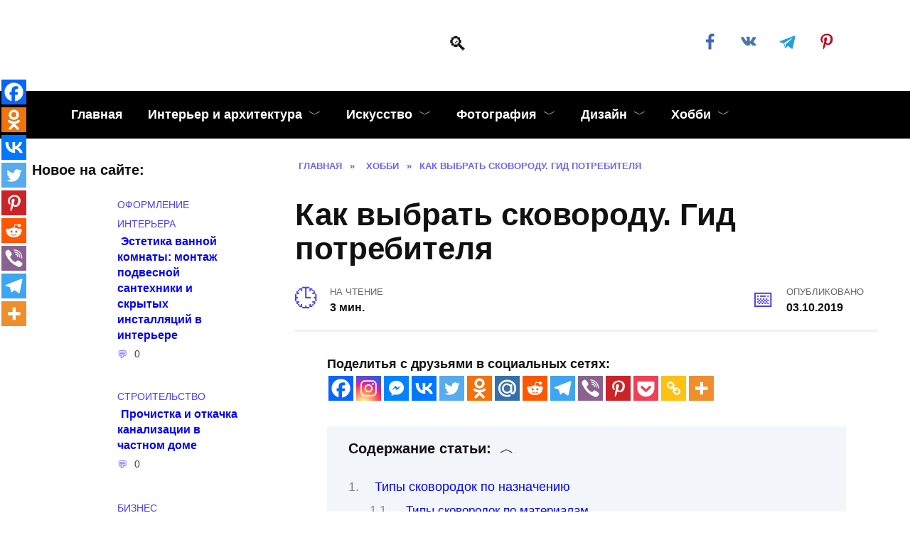

--- FILE ---
content_type: text/html; charset=UTF-8
request_url: https://kayrosblog.ru/kak-vybrat-skovorodu-gid-potrebitelya
body_size: 35294
content:
<!doctype html><html lang="ru-RU"><head><script data-no-optimize="1">var litespeed_docref=sessionStorage.getItem("litespeed_docref");litespeed_docref&&(Object.defineProperty(document,"referrer",{get:function(){return litespeed_docref}}),sessionStorage.removeItem("litespeed_docref"));</script> <meta charset="UTF-8"><meta name="viewport" content="width=device-width, initial-scale=1"> <script type="litespeed/javascript">function theChampLoadEvent(e){var t=window.onload;if(typeof window.onload!="function"){window.onload=e}else{window.onload=function(){t();e()}}}</script> <script type="litespeed/javascript">var theChampDefaultLang='ru_RU',theChampCloseIconPath='https://kayrosblog.ru/wp-content/plugins/super-socializer/images/close.png'</script> <script type="litespeed/javascript">var theChampSiteUrl='https://kayrosblog.ru',theChampVerified=0,theChampEmailPopup=0,heateorSsMoreSharePopupSearchText='Поиск'</script> <script type="litespeed/javascript">var theChampSharingAjaxUrl='https://kayrosblog.ru/wp-admin/admin-ajax.php',heateorSsFbMessengerAPI='https://www.facebook.com/dialog/send?app_id=595489497242932&display=popup&link=%encoded_post_url%&redirect_uri=%encoded_post_url%',heateorSsWhatsappShareAPI='web',heateorSsUrlCountFetched=[],heateorSsSharesText='Поделились',heateorSsShareText='Поделился',theChampPluginIconPath='https://kayrosblog.ru/wp-content/plugins/super-socializer/images/logo.png',theChampSaveSharesLocally=0,theChampHorizontalSharingCountEnable=1,theChampVerticalSharingCountEnable=0,theChampSharingOffset=-10,theChampCounterOffset=-10,theChampMobileStickySharingEnabled=1,heateorSsCopyLinkMessage="Ссылка скопирована.";var heateorSsHorSharingShortUrl="https://kayrosblog.ru/kak-vybrat-skovorodu-gid-potrebitelya";var heateorSsVerticalSharingShortUrl="https://kayrosblog.ru/kak-vybrat-skovorodu-gid-potrebitelya"</script> <meta name='robots' content='index, follow, max-image-preview:large, max-snippet:-1, max-video-preview:-1' /><title>Как выбрать сковороду. Гид потребителя</title><meta name="description" content="Сковородки занимают в списке кухонной утвари, пожалуй, первое место. В этой статье мы расскажем подробно о том, как выбрать сковороду." /><link rel="canonical" href="https://kayrosblog.ru/kak-vybrat-skovorodu-gid-potrebitelya" /><meta property="og:locale" content="ru_RU" /><meta property="og:type" content="article" /><meta property="og:title" content="Как выбрать сковороду. Гид потребителя" /><meta property="og:description" content="Сковородки занимают в списке кухонной утвари, пожалуй, первое место. В этой статье мы расскажем подробно о том, как выбрать сковороду." /><meta property="og:url" content="https://kayrosblog.ru/kak-vybrat-skovorodu-gid-potrebitelya" /><meta property="article:publisher" content="https://www.facebook.com/kayrosblog.ru/" /><meta property="article:published_time" content="2019-10-03T14:01:55+00:00" /><meta property="og:image" content="https://kayrosblog.ru/wp-content/uploads/2019/10/Kak-vybrat-skovorodu.-Gid-potrebitelya.jpg" /><meta property="og:image:width" content="1024" /><meta property="og:image:height" content="1024" /><meta property="og:image:type" content="image/jpeg" /><meta name="author" content="kayros" /><meta name="twitter:card" content="summary_large_image" /><meta name="twitter:label1" content="Написано автором" /><meta name="twitter:data1" content="kayros" /> <script type="application/ld+json" class="yoast-schema-graph">{"@context":"https://schema.org","@graph":[{"@type":"Article","@id":"https://kayrosblog.ru/kak-vybrat-skovorodu-gid-potrebitelya#article","isPartOf":{"@id":"https://kayrosblog.ru/kak-vybrat-skovorodu-gid-potrebitelya"},"author":{"name":"kayros","@id":"https://kayrosblog.ru/#/schema/person/77b4888b8ef12809f7aaf2ca3a760c3d"},"headline":"Как выбрать сковороду. Гид потребителя","datePublished":"2019-10-03T14:01:55+00:00","mainEntityOfPage":{"@id":"https://kayrosblog.ru/kak-vybrat-skovorodu-gid-potrebitelya"},"wordCount":510,"commentCount":0,"publisher":{"@id":"https://kayrosblog.ru/#organization"},"image":{"@id":"https://kayrosblog.ru/kak-vybrat-skovorodu-gid-potrebitelya#primaryimage"},"thumbnailUrl":"https://kayrosblog.ru/wp-content/uploads/2019/10/Kak-vybrat-skovorodu.-Gid-potrebitelya.jpg","keywords":["материал","посуда"],"articleSection":["Хобби"],"inLanguage":"ru-RU","potentialAction":[{"@type":"CommentAction","name":"Comment","target":["https://kayrosblog.ru/kak-vybrat-skovorodu-gid-potrebitelya#respond"]}]},{"@type":"WebPage","@id":"https://kayrosblog.ru/kak-vybrat-skovorodu-gid-potrebitelya","url":"https://kayrosblog.ru/kak-vybrat-skovorodu-gid-potrebitelya","name":"Как выбрать сковороду. Гид потребителя","isPartOf":{"@id":"https://kayrosblog.ru/#website"},"primaryImageOfPage":{"@id":"https://kayrosblog.ru/kak-vybrat-skovorodu-gid-potrebitelya#primaryimage"},"image":{"@id":"https://kayrosblog.ru/kak-vybrat-skovorodu-gid-potrebitelya#primaryimage"},"thumbnailUrl":"https://kayrosblog.ru/wp-content/uploads/2019/10/Kak-vybrat-skovorodu.-Gid-potrebitelya.jpg","datePublished":"2019-10-03T14:01:55+00:00","description":"Сковородки занимают в списке кухонной утвари, пожалуй, первое место. В этой статье мы расскажем подробно о том, как выбрать сковороду.","breadcrumb":{"@id":"https://kayrosblog.ru/kak-vybrat-skovorodu-gid-potrebitelya#breadcrumb"},"inLanguage":"ru-RU","potentialAction":[{"@type":"ReadAction","target":["https://kayrosblog.ru/kak-vybrat-skovorodu-gid-potrebitelya"]}]},{"@type":"ImageObject","inLanguage":"ru-RU","@id":"https://kayrosblog.ru/kak-vybrat-skovorodu-gid-potrebitelya#primaryimage","url":"https://kayrosblog.ru/wp-content/uploads/2019/10/Kak-vybrat-skovorodu.-Gid-potrebitelya.jpg","contentUrl":"https://kayrosblog.ru/wp-content/uploads/2019/10/Kak-vybrat-skovorodu.-Gid-potrebitelya.jpg","width":1024,"height":1024,"caption":"Как выбрать сковороду. Гид потребителя"},{"@type":"BreadcrumbList","@id":"https://kayrosblog.ru/kak-vybrat-skovorodu-gid-potrebitelya#breadcrumb","itemListElement":[{"@type":"ListItem","position":1,"name":"Главная","item":"https://kayrosblog.ru/"},{"@type":"ListItem","position":2,"name":"Как выбрать сковороду. Гид потребителя"}]},{"@type":"WebSite","@id":"https://kayrosblog.ru/#website","url":"https://kayrosblog.ru/","name":"","description":"","publisher":{"@id":"https://kayrosblog.ru/#organization"},"potentialAction":[{"@type":"SearchAction","target":{"@type":"EntryPoint","urlTemplate":"https://kayrosblog.ru/?s={search_term_string}"},"query-input":{"@type":"PropertyValueSpecification","valueRequired":true,"valueName":"search_term_string"}}],"inLanguage":"ru-RU"},{"@type":"Organization","@id":"https://kayrosblog.ru/#organization","name":"Kayrosblog.ru","url":"https://kayrosblog.ru/","logo":{"@type":"ImageObject","inLanguage":"ru-RU","@id":"https://kayrosblog.ru/#/schema/logo/image/","url":"https://kayrosblog.ru/wp-content/uploads/2015/03/Kayrosblog_logo_small.png","contentUrl":"https://kayrosblog.ru/wp-content/uploads/2015/03/Kayrosblog_logo_small.png","width":200,"height":88,"caption":"Kayrosblog.ru"},"image":{"@id":"https://kayrosblog.ru/#/schema/logo/image/"},"sameAs":["https://www.facebook.com/kayrosblog.ru/"]},{"@type":"Person","@id":"https://kayrosblog.ru/#/schema/person/77b4888b8ef12809f7aaf2ca3a760c3d","name":"kayros","image":{"@type":"ImageObject","inLanguage":"ru-RU","@id":"https://kayrosblog.ru/#/schema/person/image/","url":"https://kayrosblog.ru/wp-content/litespeed/avatar/ec567a28f93854eb1b1c54a07786cca0.jpg?ver=1769799735","contentUrl":"https://kayrosblog.ru/wp-content/litespeed/avatar/ec567a28f93854eb1b1c54a07786cca0.jpg?ver=1769799735","caption":"kayros"},"description":"Я блоггер, веб-дизайнер. Веду блог http://kayrosblog.ru - блог про искусство, дизайн, фотографии, интерьер и просто красоту нашей жизни. Люблю музыку, увлекаюсь фотографией.","url":"https://kayrosblog.ru/author/kreep81"}]}</script> <link rel='dns-prefetch' href='//fonts.googleapis.com' /><link rel="alternate" type="application/rss+xml" title=" &raquo; Лента комментариев к &laquo;Как выбрать сковороду. Гид потребителя&raquo;" href="https://kayrosblog.ru/kak-vybrat-skovorodu-gid-potrebitelya/feed" /><link rel="alternate" title="oEmbed (JSON)" type="application/json+oembed" href="https://kayrosblog.ru/wp-json/oembed/1.0/embed?url=https%3A%2F%2Fkayrosblog.ru%2Fkak-vybrat-skovorodu-gid-potrebitelya" /><link rel="alternate" title="oEmbed (XML)" type="text/xml+oembed" href="https://kayrosblog.ru/wp-json/oembed/1.0/embed?url=https%3A%2F%2Fkayrosblog.ru%2Fkak-vybrat-skovorodu-gid-potrebitelya&#038;format=xml" /><style id="litespeed-ccss">ol,ul{box-sizing:border-box}.entry-content{counter-reset:footnotes}:root{--wp--preset--font-size--normal:16px;--wp--preset--font-size--huge:42px}.screen-reader-text{clip:rect(1px,1px,1px,1px);word-wrap:normal!important;border:0;-webkit-clip-path:inset(50%);clip-path:inset(50%);height:1px;margin:-1px;overflow:hidden;padding:0;position:absolute;width:1px}*,:after,:before{-webkit-box-sizing:border-box;box-sizing:border-box}html{font-family:sans-serif;line-height:1.15;-webkit-text-size-adjust:100%;-ms-text-size-adjust:100%;-ms-overflow-style:scrollbar}article,aside,header,main,nav{display:block}body{margin:0;font-family:-apple-system,BlinkMacSystemFont,"Segoe UI",Roboto,"Helvetica Neue",Arial,sans-serif,"Apple Color Emoji","Segoe UI Emoji","Segoe UI Symbol","Noto Color Emoji";font-size:1rem;font-weight:400;line-height:1.5;color:#111;text-align:left;background-color:#fff}h1{margin-top:0;margin-bottom:1rem}p{margin-top:0;margin-bottom:1rem}ol,ul{margin-top:0;margin-bottom:1rem}ul ul{margin-bottom:0}a{background-color:transparent;-webkit-text-decoration-skip:objects}a:not([href]):not([tabindex]){color:inherit;text-decoration:none}img{vertical-align:middle;border-style:none}svg{overflow:hidden;vertical-align:middle}label{display:inline-block;margin-bottom:.5rem}button{-webkit-border-radius:0;border-radius:0}button,input,textarea{margin:0;font-family:inherit;font-size:inherit;line-height:inherit}button,input{overflow:visible}button{text-transform:none}[type=submit],button,html [type=button]{-webkit-appearance:button}[type=button]::-moz-focus-inner,[type=submit]::-moz-focus-inner,button::-moz-focus-inner{padding:0;border-style:none}textarea{overflow:auto;resize:vertical}[type=search]{outline-offset:-2px;-webkit-appearance:none}[type=search]::-webkit-search-cancel-button,[type=search]::-webkit-search-decoration{-webkit-appearance:none}::-webkit-file-upload-button{font:inherit;-webkit-appearance:button}.screen-reader-text{border:0;clip:rect(1px,1px,1px,1px);-webkit-clip-path:inset(50%);clip-path:inset(50%);height:1px;margin:-1px;overflow:hidden;padding:0;position:absolute!important;width:1px;word-wrap:normal!important}p:before{content:'';display:block;width:10em;overflow:hidden}h1{margin:2em 0 1em}h1{font-size:1.625em;line-height:1.1}@media (min-width:768px){h1{font-size:2.4375em;margin-bottom:.61538462em}}img{max-width:100%;height:auto;vertical-align:bottom}input[type=search],textarea{padding:.375em .75em;line-height:1.5;color:#111;background-color:#fff;-webkit-background-clip:padding-box;background-clip:padding-box;border:1px solid #ced4da}input[type=search]::-ms-expand,textarea::-ms-expand{background-color:transparent;border:0}input[type=search]::-webkit-input-placeholder,textarea::-webkit-input-placeholder{color:rgba(17,17,17,.5);opacity:1}input[type=search]::-ms-input-placeholder,textarea::-ms-input-placeholder{color:rgba(17,17,17,.5);opacity:1}.comment-respond .form-submit input{display:inline-block;font-weight:400;text-align:center;white-space:nowrap;vertical-align:middle;border:1px solid transparent;padding:.375rem .75rem;line-height:1.5;background:#4d3bfe;color:#fff}.social-button{position:relative;display:-webkit-inline-box;display:-webkit-inline-flex;display:-ms-inline-flexbox;display:inline-flex;padding:0 .5em;height:2em;margin:0 2px;background:#5a80b1;-webkit-box-align:center;-webkit-align-items:center;-ms-flex-align:center;align-items:center}@media (min-width:576px){.social-button{margin:0 4px}}.social-button:before{content:'';display:block;height:100%;margin-left:.2em;margin-right:.2em;width:1.5em;text-align:center;color:#fff}.social-button--facebook{background:0 0}.social-button--facebook:before{background:url("data:image/svg+xml,%3Csvg viewBox='0 0 24 24' xmlns='http://www.w3.org/2000/svg'%3E%3Cpath d='M13.423 20v-7.298h2.464l.369-2.845h-2.832V8.042c0-.824.23-1.385 1.417-1.385h1.515V4.111A20.255 20.255 0 0 0 14.148 4c-2.183 0-3.678 1.326-3.678 3.76v2.097H8v2.845h2.47V20h2.953z' fill='%234267B2' fill-rule='evenodd'/%3E%3C/svg%3E") center no-repeat}.social-button--vkontakte{background:0 0}.social-button--vkontakte:before{background:url("data:image/svg+xml,%3Csvg viewBox='0 0 24 24' xmlns='http://www.w3.org/2000/svg'%3E%3Cpath d='M12.785 16.241s.288-.032.436-.194c.136-.148.132-.427.132-.427s-.02-1.304.576-1.496c.588-.19 1.341 1.26 2.14 1.818.605.422 1.064.33 1.064.33l2.137-.03s1.117-.071.587-.964c-.043-.073-.308-.661-1.588-1.87-1.34-1.264-1.16-1.059.453-3.246.983-1.332 1.376-2.145 1.253-2.493-.117-.332-.84-.244-.84-.244l-2.406.015s-.178-.025-.31.056c-.13.079-.212.262-.212.262s-.382 1.03-.89 1.907c-1.07 1.85-1.499 1.948-1.674 1.832-.407-.267-.305-1.075-.305-1.648 0-1.793.267-2.54-.521-2.733-.262-.065-.454-.107-1.123-.114-.858-.009-1.585.003-1.996.208-.274.136-.485.44-.356.457.159.022.519.099.71.363.246.341.237 1.107.237 1.107s.142 2.11-.33 2.371c-.325.18-.77-.187-1.725-1.865-.489-.859-.859-1.81-.859-1.81s-.07-.176-.198-.272c-.154-.115-.37-.151-.37-.151l-2.286.015s-.343.01-.469.161C3.94 7.721 4.043 8 4.043 8s1.79 4.258 3.817 6.403c1.858 1.967 3.968 1.838 3.968 1.838h.957z' fill='%234A76A8' fill-rule='evenodd'/%3E%3C/svg%3E") center no-repeat}.social-button--pinterest{background:0 0}.social-button--pinterest:before{background:url("data:image/svg+xml,%3Csvg viewBox='0 0 24 24' xmlns='http://www.w3.org/2000/svg'%3E%3Cpath d='M6 9.742c0 1.58.599 2.986 1.884 3.51.21.087.4.003.46-.23.043-.16.144-.568.189-.738.06-.23.037-.31-.133-.512-.37-.436-.608-1.001-.608-1.802 0-2.322 1.74-4.402 4.53-4.402 2.471 0 3.829 1.508 3.829 3.522 0 2.65-1.174 4.887-2.917 4.887-.963 0-1.683-.795-1.452-1.77.276-1.165.812-2.421.812-3.262 0-.752-.405-1.38-1.24-1.38-.985 0-1.775 1.017-1.775 2.38 0 .867.293 1.454.293 1.454L8.69 16.406c-.352 1.487-.053 3.309-.028 3.492.015.11.155.136.22.054.09-.119 1.262-1.564 1.66-3.008.113-.409.647-2.526.647-2.526.32.61 1.254 1.145 2.248 1.145 2.957 0 4.964-2.693 4.964-6.298C18.4 6.539 16.089 4 12.576 4 8.204 4 6 7.13 6 9.742z' fill='%23BD081C' fill-rule='evenodd'/%3E%3C/svg%3E") center no-repeat}.social-button--telegram{background:0 0}.social-button--telegram:before{background:url("data:image/svg+xml,%3Csvg viewBox='0 0 24 24' xmlns='http://www.w3.org/2000/svg'%3E%3Cpath d='M18.92 6.089L4.747 11.555c-.967.388-.962.928-.176 1.168l3.534 1.104 1.353 4.146c.164.454.083.634.56.634.368 0 .53-.168.736-.368.13-.127.903-.88 1.767-1.719l3.677 2.717c.676.373 1.165.18 1.333-.628l2.414-11.374c.247-.99-.378-1.44-1.025-1.146zM8.66 13.573l7.967-5.026c.398-.242.763-.112.463.154l-6.822 6.155-.265 2.833-1.343-4.116z' fill='%23289FD9' fill-rule='evenodd'/%3E%3C/svg%3E") center no-repeat}.social-buttons--square .social-button{padding:0 .1em;width:2em;height:2em}.social-buttons--circle .social-button{-webkit-border-radius:50%;border-radius:50%}.humburger{position:relative;display:inline-block;width:24px;height:16px}.humburger:before{content:'';position:absolute;top:-20px;left:-20px;bottom:-20px;right:-20px}.humburger span{position:absolute;display:block;width:100%;height:2px;background:#333;left:50%;margin-left:-12px}.humburger span:first-child{top:0}.humburger span:nth-child(2){top:50%;margin-top:-1px}.humburger span:last-child{bottom:0}html{position:relative;min-height:100%}body{font-family:Montserrat,Arial,"Helvetica Neue",Helvetica,sans-serif;font-size:16px;background:#eee;background:#fff;margin-bottom:121px;word-wrap:break-word;overflow-wrap:break-word}a,a:visited{color:#111}.entry-date:before,.entry-time:before,.entry-views:before,.main-navigation ul li.menu-item-has-children:after,.main-navigation ul li.menu-item-has-children>a:after,.post-card__comments:before,.scrolltop:before,.search-form .search-submit:before,.search-icon,.table-of-contents__hide:after{font-family:wpshop-core!important;speak:none;font-style:normal;font-weight:400;font-variant:normal;text-transform:none;line-height:1;-webkit-font-smoothing:antialiased;-moz-osx-font-smoothing:grayscale}h1{font-weight:700}.comment-respond .form-submit input{padding:.6rem 1.5rem;-webkit-box-shadow:0 15px 30px -18px rgba(0,0,0,.9);box-shadow:0 15px 30px -18px rgba(0,0,0,.9);-webkit-border-radius:4px;border-radius:4px}.main-navigation-inner,.site-content,.site-header-inner{padding-left:20px;padding-right:20px}@media (min-width:768px){.main-navigation-inner,.site-content,.site-header-inner{padding-left:45px;padding-right:45px}}@media (min-width:1400px){.main-navigation-inner,.site-content,.site-header-inner{padding-left:45px;padding-right:45px}}.site{overflow:hidden}.fixed.main-navigation-inner,.site-header.fixed{width:100%;margin-left:auto;margin-right:auto}@media (min-width:768px){.fixed.main-navigation-inner,.site-header.fixed{max-width:720px}}@media (min-width:992px){.fixed.main-navigation-inner,.site-header.fixed{max-width:960px}}@media (min-width:1200px){.fixed.main-navigation-inner,.site-header.fixed{max-width:1190px}}.site-content{background:#fff}.site-content-inner{display:-webkit-box;display:-webkit-flex;display:-ms-flexbox;display:flex;-webkit-flex-wrap:wrap;-ms-flex-wrap:wrap;flex-wrap:wrap}.content-area{position:relative;width:100%;-webkit-flex-basis:auto;-ms-flex-preferred-size:auto;flex-basis:auto;-webkit-box-flex:1;-webkit-flex-grow:1;-ms-flex-positive:1;flex-grow:1;min-height:1px;-webkit-box-ordinal-group:2;-webkit-order:1;-ms-flex-order:1;order:1}@media (min-width:992px){.content-area{max-width:calc(100% - 300px);-webkit-box-flex:0;-webkit-flex:0 0 calc(100% - 300px);-ms-flex:0 0 calc(100% - 300px);flex:0 0 calc(100% - 300px);padding-right:70px}}@media (min-width:992px){.sidebar-left .content-area{padding-left:70px;padding-right:0;-webkit-box-ordinal-group:3;-webkit-order:2;-ms-flex-order:2;order:2}}.widget-area{display:none;position:relative;width:100%;max-width:300px;-webkit-box-flex:0;-webkit-flex:0 0 300px;-ms-flex:0 0 300px;flex:0 0 300px;-webkit-flex-basis:0;-ms-flex-preferred-size:0;flex-basis:0;-webkit-box-flex:1;-webkit-flex-grow:1;-ms-flex-positive:1;flex-grow:1;min-height:1px;-webkit-box-ordinal-group:3;-webkit-order:2;-ms-flex-order:2;order:2}@media (min-width:992px){.widget-area{display:block;padding-bottom:30px}}.sidebar-left .widget-area{-webkit-box-ordinal-group:2;-webkit-order:1;-ms-flex-order:1;order:1}.site-header{-webkit-box-shadow:inset 0 -1px 0 0 #f2f5f9;box-shadow:inset 0 -1px 0 0 #f2f5f9;padding-top:20px;padding-bottom:20px;background:#fff;margin-bottom:30px}.site-header+.main-navigation{margin-top:-30px}.site-header-inner{position:relative}@media (min-width:768px){.site-header-inner{display:-webkit-box;display:-webkit-flex;display:-ms-flexbox;display:flex;-webkit-box-pack:justify;-webkit-justify-content:space-between;-ms-flex-pack:justify;justify-content:space-between;-webkit-box-align:center;-webkit-align-items:center;-ms-flex-align:center;align-items:center}}.site-branding{text-align:center;padding-left:40px;padding-right:40px;display:-webkit-box;display:-webkit-flex;display:-ms-flexbox;display:flex;-webkit-flex-wrap:wrap;-ms-flex-wrap:wrap;flex-wrap:wrap;-webkit-box-align:center;-webkit-align-items:center;-ms-flex-align:center;align-items:center;-webkit-box-pack:center;-webkit-justify-content:center;-ms-flex-pack:center;justify-content:center}@media (min-width:768px){.site-branding{padding-right:0;text-align:left;-webkit-box-pack:start;-webkit-justify-content:flex-start;-ms-flex-pack:start;justify-content:flex-start}}@media (min-width:992px){.site-branding{padding-left:0}}.site-branding__body{-webkit-box-flex:1;-webkit-flex:1 1 0;-ms-flex:1 1 0px;flex:1 1 0}@media (min-width:768px){.site-logotype{margin-right:1.3rem}}.site-logotype img{max-height:100px}.site-description{margin:0;font-size:.9em;line-height:1.3;color:#111}@media (max-width:767px){.header-search{position:absolute;top:5px;right:20px}}.humburger{position:absolute;top:10px;left:20px;z-index:700}@media (min-width:768px){.humburger{top:50%;-webkit-transform:translateY(-50%);-ms-transform:translateY(-50%);transform:translateY(-50%)}}@media (min-width:992px){.humburger{display:none}}.main-navigation{display:none;background:#fff}@media (min-width:992px){.main-navigation{display:block}}.main-navigation ul{padding:0;margin:0;list-style:none;display:-webkit-box;display:-webkit-flex;display:-ms-flexbox;display:flex;-webkit-flex-wrap:wrap;-ms-flex-wrap:wrap;flex-wrap:wrap;-webkit-box-orient:vertical;-webkit-box-direction:normal;-webkit-flex-direction:column;-ms-flex-direction:column;flex-direction:column}@media (min-width:992px){.main-navigation ul{-webkit-box-orient:horizontal;-webkit-box-direction:normal;-webkit-flex-direction:row;-ms-flex-direction:row;flex-direction:row;margin-left:-10px;margin-right:-10px}}.main-navigation ul li{position:relative}.main-navigation ul li>a{position:relative;display:block;padding:20px;text-decoration:none;font-weight:700;z-index:1}@media (min-width:992px){.main-navigation ul li>a{padding:20px 15px}.main-navigation ul li>a:before{content:"";position:absolute;top:0;left:0;right:0;bottom:0;-webkit-transform:scaleY(0);-ms-transform:scaleY(0);transform:scaleY(0);-webkit-transform-origin:top center;-ms-transform-origin:top center;transform-origin:top center;z-index:-1;background:rgba(0,0,0,.05)}}.main-navigation ul li .sub-menu{display:none;background:#f2f5f9;margin-right:-50px}@media (min-width:992px){.main-navigation ul li .sub-menu{position:absolute;left:10px;background:#fff;-webkit-box-shadow:0 2px 45px rgba(178,165,105,.25);box-shadow:0 2px 45px rgba(178,165,105,.25);z-index:100;margin-right:0}}.main-navigation ul li .sub-menu li{margin-right:0}.main-navigation ul li .sub-menu li>a{padding:20px 30px;white-space:nowrap}.main-navigation ul li.menu-item-has-children{padding-right:50px}.main-navigation ul li.menu-item-has-children:before{content:'';position:absolute;top:0;right:0;width:50px;height:100%;background:#f2f5f9;z-index:10}@media (min-width:992px){.main-navigation ul li.menu-item-has-children:before{display:none}}.main-navigation ul li.menu-item-has-children:after{content:"﹀";position:absolute;top:22px;right:0;width:50px;font-size:1.2em;text-align:center;z-index:11}@media (min-width:992px){.main-navigation ul li.menu-item-has-children:after{display:none}}@media (min-width:992px){.main-navigation ul li.menu-item-has-children{padding-right:0}.main-navigation ul li.menu-item-has-children:after{display:none}}.main-navigation ul li.menu-item-has-children>a:after{display:none;content:"﹀";margin-left:.5em;opacity:.7}@media (min-width:992px){.main-navigation ul li.menu-item-has-children>a:after{display:inline}}.main-navigation{margin-bottom:30px}@media (min-width:992px){.mobile-menu-placeholder{display:none}}.widget{margin-bottom:2.5rem}.widget:last-child{margin-bottom:0}.widget-header{font-weight:700;font-size:1.1em;margin-bottom:1em}.widget-area .widget-articles .post-card{margin-bottom:30px}.search-icon{font-size:1.5em}.search-icon:before{content:"🔍"}.search-screen-overlay{display:none;position:fixed;top:0;right:0;bottom:0;left:0;background:rgba(0,0,0,.3);opacity:0;z-index:5}.search-screen{display:none;position:fixed;top:0;left:0;right:0;padding-top:5vh;padding-bottom:5vh;background:#fff;-webkit-transform:translateY(-100px) translateZ(0);transform:translateY(-100px) translateZ(0);opacity:0;z-index:100;-webkit-box-shadow:0 0 40px rgba(0,0,0,.15);box-shadow:0 0 40px rgba(0,0,0,.15)}.search-screen .search-form{max-width:1200px;margin:0 auto;font-size:1em}@media (min-width:576px){.search-screen .search-form{font-size:2em}}@media (min-width:992px){.search-screen .search-form{font-size:2.5em}}.search-screen .search-form .search-field{border:none;border-bottom:1px solid #4d3bfe;font-family:Arial,"Helvetica Neue",Helvetica,sans-serif;font-weight:700;text-align:center}.search-screen .search-form .search-submit:before{content:"🔍";color:#4d3bfe}.search-form{position:relative}.search-form>label{display:block}.search-form .search-field{display:block;width:100%;padding-right:2em}.search-form .search-submit{position:absolute;top:0;right:0;bottom:0;width:2em;border:none;background:0 0}.search-form .search-submit:before{position:relative;content:"🔍";font-size:1.2em;top:.1em}.breadcrumb{font-size:.7em;color:#666;margin-bottom:10px;opacity:.8}.breadcrumb a,.breadcrumb span{color:#4d3bfe;text-decoration:none;text-transform:uppercase;font-weight:700}.scrolltop{position:relative;display:none;width:60px;height:50px;position:fixed;bottom:40px;right:10px;border:none;background:#fff;outline:0;z-index:500;-webkit-border-radius:4px;border-radius:4px;-webkit-box-shadow:0 3px 30px -5px rgba(0,0,0,.3);box-shadow:0 3px 30px -5px rgba(0,0,0,.3);outline:0;opacity:.6}.scrolltop:before{content:"︿";position:relative;color:#4d3bfe;font-size:2rem;vertical-align:middle;top:-1px}@media (min-width:1600px){.scrolltop{right:100px}}@media (min-width:1900px){.scrolltop{right:200px}}.table-of-contents{background:#f2f5f9;margin-bottom:30px}.table-of-contents__header{padding:15px 30px;font-weight:700;font-size:1.1em}.table-of-contents__hide:after{content:"﹀";margin-left:12px}.table-of-contents.open .table-of-contents__list{display:block}.table-of-contents.open .table-of-contents__hide:after{content:"︿"}.table-of-contents__list{margin-top:0}.table-of-contents__list .level-1:before{width:1.5em}.table-of-contents__list .level-2{font-size:.92em}.table-of-contents__list .level-2:before{width:2.5em}.table-of-contents ol{margin:0 30px 0;padding:0 0 15px;list-style:none}.table-of-contents ol li{padding-left:0;margin-bottom:0}.table-of-contents ol li a{text-decoration:none}.table-of-contents ol li:before{display:inline-block;content:counter(point) ". ";opacity:.5;margin-right:5px;margin-left:0}.table-of-contents ol .level-1{counter-increment:point;counter-reset:sublist;margin-top:.4em;margin-bottom:.2em}.table-of-contents ol .level-2{counter-reset:sublist3;margin-top:.3em;margin-bottom:.3em;margin-left:30px}.table-of-contents ol .level-2:before{content:counter(point) "." counter(sublist) ". ";counter-increment:sublist}.social-links{font-size:1.3em}.post-card{position:relative;max-width:730px;margin:0 auto 50px}.post-card__title{font-weight:700;font-size:1.1em;margin-bottom:.4em}@media (min-width:576px){.post-card__title{font-size:1.3em}}@media (min-width:768px){.post-card__title{font-size:1.6em;line-height:1.4}}@media (min-width:992px){.post-card__title{font-size:2em}}.post-card__title a{padding-top:.1em;padding-bottom:.1em;text-decoration:none}.post-card__meta{position:relative;font-size:.85em;margin-bottom:.8em;opacity:.8}.post-card__comments{position:relative;display:inline-block;padding-left:1.7em;margin-right:20px;margin-bottom:.3em}.post-card__comments:before{position:absolute;left:0;top:50%;-webkit-transform:translateY(-50%);-ms-transform:translateY(-50%);transform:translateY(-50%);color:#4d3bfe}.post-card__comments:before{content:"💬"}.post-card__thumbnail{position:relative;-webkit-box-flex:1;-webkit-flex-grow:1;-ms-flex-positive:1;flex-grow:1;-webkit-flex-basis:0;-ms-flex-preferred-size:0;flex-basis:0;max-width:100%;margin-bottom:1em}.post-card__thumbnail a:before{content:"";position:absolute;top:100%;right:0;bottom:0;left:0;background:#4d3bfe;opacity:0}.post-card__body{position:relative;-webkit-box-flex:1;-webkit-flex-grow:1;-ms-flex-positive:1;flex-grow:1;-webkit-flex-basis:0;-ms-flex-preferred-size:0;flex-basis:0;max-width:100%}.post-card--small{display:-webkit-box;display:-webkit-flex;display:-ms-flexbox;display:flex;-webkit-box-flex:1;-webkit-flex:1 1 100%;-ms-flex:1 1 100%;flex:1 1 100%;padding-bottom:0;margin-bottom:20px;margin-left:0;margin-right:0;min-width:280px;max-width:300px}@media (min-width:768px){.post-card--small{margin-bottom:30px}}.post-card--small .post-card__thumbnail{max-width:100px;margin-right:20px;margin-bottom:0}.post-card--small .post-card__title{position:static;font-size:.9em}.post-card--small .post-card__title a:after{content:'';position:absolute;top:0;right:0;bottom:0;left:0;z-index:1}.post-card--small .post-card__category{color:#4d3bfe;text-transform:uppercase;font-size:.75em}.post-card--small .post-card__meta{font-size:.8em;margin-bottom:0}.post-card--small .post-card__body{position:static}.article-post{margin-bottom:2rem}.entry-title{margin-top:.8em}.entry-meta{display:-webkit-box;display:-webkit-flex;display:-ms-flexbox;display:flex;-webkit-flex-wrap:wrap;-ms-flex-wrap:wrap;flex-wrap:wrap;-webkit-box-pack:justify;-webkit-justify-content:space-between;-ms-flex-pack:justify;justify-content:space-between;padding-bottom:20px;margin-bottom:30px;font-size:.9em;font-weight:700;border-bottom:3px solid #f2f2f2}.entry-label{display:block;text-transform:uppercase;font-size:.8em;color:#666;font-weight:400}.entry-date,.entry-time,.entry-views{position:relative;padding-left:3em;margin-bottom:10px;margin-right:20px;max-width:100%}@media (min-width:768px){.entry-date,.entry-time,.entry-views{margin-bottom:0}}.entry-date:before,.entry-time:before,.entry-views:before{position:absolute;left:0;top:.6em;-webkit-transform:translateY(-50%);-ms-transform:translateY(-50%);transform:translateY(-50%);font-size:2em;color:#4d3bfe}.entry-time:before{content:"🕒"}.entry-views:before{content:"👀"}.entry-date:before{content:"📅"}.entry-content{max-width:730px;margin-left:auto;margin-right:auto;margin-bottom:40px;line-height:1.7}.entry-content:after{content:'';display:block;clear:both}.comment-reply-title small a{text-decoration:none}div.the_champ_sharing_ul a:link{text-decoration:none;background:transparent!important}.the_champ_vertical_sharing{-webkit-box-sizing:content-box!important;-moz-box-sizing:content-box!important}div.the_champ_sharing_ul a{text-decoration:none!important;margin:2px;float:left;padding:0;list-style:none;border:none;clear:none}.theChampSharing{display:block;margin:2px}.the_champ_vertical_sharing{background:0 0;-webkit-box-shadow:0 1px 4px 1px rgba(0,0,0,.1);box-shadow:0 1px 4px 1px rgba(0,0,0,.1);position:fixed;overflow:visible;z-index:10000000;display:block;padding:10px;border-radius:4px;opacity:1;box-sizing:content-box!important}.theChampTCBackground{border-width:0!important;background-color:transparent}div.the_champ_sharing_ul .theChampTCBackground{background-color:transparent;font-style:normal!important;word-wrap:normal;color:#666;line-height:1;visibility:hidden}.theChampSharing{float:left;border:none}div.theChampTotalShareCount{word-wrap:normal!important;font-weight:bolder;font-family:sans-serif;padding:0;margin:0;text-align:center}div.theChampTotalShareText{word-wrap:normal!important;margin:0;padding:0;text-align:center}.the_champ_sharing_container a{padding:0!important;box-shadow:none!important;border:none!important}div.the_champ_bottom_sharing{margin-bottom:0}@media screen and (max-width:783px){.the_champ_hide_sharing{display:none}}div.the_champ_sharing_container a:before{content:none}.the_champ_button_instagram span.the_champ_svg{background:radial-gradient(circle at 30% 107%,#fdf497 0,#fdf497 5%,#fd5949 45%,#d6249f 60%,#285aeb 90%)}.the_champ_horizontal_sharing .the_champ_svg{color:#fff;border-width:0;border-style:solid;border-color:transparent}.the_champ_horizontal_sharing .theChampTCBackground{color:#666}.the_champ_vertical_sharing span.the_champ_svg{color:#fff;border-width:0;border-style:solid;border-color:transparent}@media screen and (max-width:783px){.the_champ_vertical_sharing{display:none!important}}@media screen and (max-width:783px){div.the_champ_bottom_sharing{width:100%!important;left:0!important}div.the_champ_bottom_sharing a{width:11.111111111111%!important;margin:0!important;padding:0!important}div.the_champ_bottom_sharing .the_champ_svg{width:100%!important}.the_champ_bottom_sharing{padding:0!important;display:block!important;width:auto!important;bottom:-2px!important;top:auto!important}}body{--wp--preset--color--black:#000;--wp--preset--color--cyan-bluish-gray:#abb8c3;--wp--preset--color--white:#fff;--wp--preset--color--pale-pink:#f78da7;--wp--preset--color--vivid-red:#cf2e2e;--wp--preset--color--luminous-vivid-orange:#ff6900;--wp--preset--color--luminous-vivid-amber:#fcb900;--wp--preset--color--light-green-cyan:#7bdcb5;--wp--preset--color--vivid-green-cyan:#00d084;--wp--preset--color--pale-cyan-blue:#8ed1fc;--wp--preset--color--vivid-cyan-blue:#0693e3;--wp--preset--color--vivid-purple:#9b51e0;--wp--preset--gradient--vivid-cyan-blue-to-vivid-purple:linear-gradient(135deg,rgba(6,147,227,1) 0%,#9b51e0 100%);--wp--preset--gradient--light-green-cyan-to-vivid-green-cyan:linear-gradient(135deg,#7adcb4 0%,#00d082 100%);--wp--preset--gradient--luminous-vivid-amber-to-luminous-vivid-orange:linear-gradient(135deg,rgba(252,185,0,1) 0%,rgba(255,105,0,1) 100%);--wp--preset--gradient--luminous-vivid-orange-to-vivid-red:linear-gradient(135deg,rgba(255,105,0,1) 0%,#cf2e2e 100%);--wp--preset--gradient--very-light-gray-to-cyan-bluish-gray:linear-gradient(135deg,#eee 0%,#a9b8c3 100%);--wp--preset--gradient--cool-to-warm-spectrum:linear-gradient(135deg,#4aeadc 0%,#9778d1 20%,#cf2aba 40%,#ee2c82 60%,#fb6962 80%,#fef84c 100%);--wp--preset--gradient--blush-light-purple:linear-gradient(135deg,#ffceec 0%,#9896f0 100%);--wp--preset--gradient--blush-bordeaux:linear-gradient(135deg,#fecda5 0%,#fe2d2d 50%,#6b003e 100%);--wp--preset--gradient--luminous-dusk:linear-gradient(135deg,#ffcb70 0%,#c751c0 50%,#4158d0 100%);--wp--preset--gradient--pale-ocean:linear-gradient(135deg,#fff5cb 0%,#b6e3d4 50%,#33a7b5 100%);--wp--preset--gradient--electric-grass:linear-gradient(135deg,#caf880 0%,#71ce7e 100%);--wp--preset--gradient--midnight:linear-gradient(135deg,#020381 0%,#2874fc 100%);--wp--preset--font-size--small:19.5px;--wp--preset--font-size--medium:20px;--wp--preset--font-size--large:36.5px;--wp--preset--font-size--x-large:42px;--wp--preset--font-size--normal:22px;--wp--preset--font-size--huge:49.5px;--wp--preset--spacing--20:.44rem;--wp--preset--spacing--30:.67rem;--wp--preset--spacing--40:1rem;--wp--preset--spacing--50:1.5rem;--wp--preset--spacing--60:2.25rem;--wp--preset--spacing--70:3.38rem;--wp--preset--spacing--80:5.06rem;--wp--preset--shadow--natural:6px 6px 9px rgba(0,0,0,.2);--wp--preset--shadow--deep:12px 12px 50px rgba(0,0,0,.4);--wp--preset--shadow--sharp:6px 6px 0px rgba(0,0,0,.2);--wp--preset--shadow--outlined:6px 6px 0px -3px rgba(255,255,255,1),6px 6px rgba(0,0,0,1);--wp--preset--shadow--crisp:6px 6px 0px rgba(0,0,0,1)}body{font-size:18px}.site-description{font-size:18px}.scrolltop{width:50px}.scrolltop:before{content:"\fe3d"}.main-navigation,.main-navigation ul li>a{color:#fff}.main-navigation,.main-navigation ul li .sub-menu li,.main-navigation ul li.menu-item-has-children:before{background-color:#000}@media (max-width:991px){.widget-area{display:block}}.lazyload{background-image:none!important}.lazyload:before{background-image:none!important}</style><link rel="preload" data-asynced="1" data-optimized="2" as="style" onload="this.onload=null;this.rel='stylesheet'" href="https://kayrosblog.ru/wp-content/litespeed/css/31f04afa24005671e444b32cbd166851.css?ver=6500e" /><script data-optimized="1" type="litespeed/javascript" data-src="https://kayrosblog.ru/wp-content/plugins/litespeed-cache/assets/js/css_async.min.js"></script> <script type="litespeed/javascript" data-src="https://kayrosblog.ru/wp-includes/js/jquery/jquery.min.js" id="jquery-core-js"></script> <script id="__ytprefs__-js-extra" type="litespeed/javascript">var _EPYT_={"ajaxurl":"https://kayrosblog.ru/wp-admin/admin-ajax.php","security":"d5387aa0f1","gallery_scrolloffset":"20","eppathtoscripts":"https://kayrosblog.ru/wp-content/plugins/youtube-embed-plus/scripts/","eppath":"https://kayrosblog.ru/wp-content/plugins/youtube-embed-plus/","epresponsiveselector":"[\"iframe.__youtube_prefs__\",\"iframe[src*='youtube.com']\",\"iframe[src*='youtube-nocookie.com']\",\"iframe[data-ep-src*='youtube.com']\",\"iframe[data-ep-src*='youtube-nocookie.com']\",\"iframe[data-ep-gallerysrc*='youtube.com']\"]","epdovol":"1","version":"14.2.4","evselector":"iframe.__youtube_prefs__[src], iframe[src*=\"youtube.com/embed/\"], iframe[src*=\"youtube-nocookie.com/embed/\"]","ajax_compat":"","maxres_facade":"eager","ytapi_load":"light","pause_others":"","stopMobileBuffer":"1","facade_mode":"","not_live_on_channel":""}</script> <link rel="https://api.w.org/" href="https://kayrosblog.ru/wp-json/" /><link rel="alternate" title="JSON" type="application/json" href="https://kayrosblog.ru/wp-json/wp/v2/posts/60291" /><link rel="EditURI" type="application/rsd+xml" title="RSD" href="https://kayrosblog.ru/xmlrpc.php?rsd" /><meta name="generator" content="WordPress 6.9" /><link rel='shortlink' href='https://kayrosblog.ru/?p=60291' /> <script type="litespeed/javascript">function addCopy(){var body_element=document.getElementsByTagName('body')[0];var selectedtext=window.getSelection();var articlelink="<br></br>  Copyright (C) https://kayrosblog.ru.  Копируя тексты этого сайта, без указания ссылки на источник, вы нарушаете статью 146 Уголовного кодекса Российской Федерации.  Оригинал читайте здесь: <a href='"+document.location.href+"'>"+document.location.href+"</a>"+" .";var copiedtext=selectedtext+articlelink;var newdiv=document.createElement('div');newdiv.style.position='absolute';newdiv.style.left='-99999px';body_element.appendChild(newdiv);newdiv.innerHTML=copiedtext;selectedtext.selectAllChildren(newdiv);window.setTimeout(function(){body_element.removeChild(newdiv)},0)}
document.oncopy=addCopy</script> <script type="litespeed/javascript">var fixed_main_menu='yes'</script> <noscript><style>.lazyload[data-src]{display:none !important;}</style></noscript><link rel="icon" href="https://kayrosblog.ru/wp-content/uploads/2019/07/KB_ico.ico" sizes="32x32" /><link rel="icon" href="https://kayrosblog.ru/wp-content/uploads/2019/07/KB_ico.ico" sizes="192x192" /><link rel="apple-touch-icon" href="https://kayrosblog.ru/wp-content/uploads/2019/07/KB_ico.ico" /><meta name="msapplication-TileImage" content="https://kayrosblog.ru/wp-content/uploads/2019/07/KB_ico.ico" />
 <script type="litespeed/javascript" data-src="https://yandex.ru/ads/system/header-bidding.js"></script> <script type="litespeed/javascript">const dcJs=document.createElement('script');dcJs.src="https://ads.digitalcaramel.com/js/kayrosblog.ru.js?ts="+new Date().getTime();dcJs.async=!0;document.head.appendChild(dcJs)</script> <script type="litespeed/javascript">window.yaContextCb=window.yaContextCb||[]</script> <script type="litespeed/javascript" data-src="https://yandex.ru/ads/system/context.js"></script> <meta name="b6394a6d6108df5435d6117c49e607f7" content="f15b26823cb69d3d086b23d68d03b294"><meta name="yandex-verification" content="5269fb132c18a105" /> <script data-ad-client="ca-pub-5389381740294475" type="litespeed/javascript" data-src="https://pagead2.googlesyndication.com/pagead/js/adsbygoogle.js"></script> <meta name="ahrefs-site-verification" content="754185a822b43f6ac0864cfd8267ec2553950afa81cd378a0fc2b342eab504e4"> <script type="litespeed/javascript" data-src="https://aflt.market.yandex.ru/widget/script/api"></script> <script type="litespeed/javascript">(function(w){function start(){w.removeEventListener("YaMarketAffiliateLoad",start);w.YaMarketAffiliate.createWidget({type:"models",containerId:"marketWidget1",fallback:!0,params:{clid:3665317,vid:"blinds1",searchLocalOffersFirst:!0,searchText:"жалюзи",themeId:4}});w.YaMarketAffiliate.createWidget({type:"models",containerId:"marketWidget2",params:{clid:3665317,vid:"blinds",searchLocalOffersFirst:!0,searchText:"Бамбуковые жалюзи",themeId:4}});w.removeEventListener("YaMarketAffiliateLoad",start);w.YaMarketAffiliate.createWidget({type:"models",containerId:"marketWidget3",params:{clid:3665317,vid:"games",searchLocalOffersFirst:!0,searchText:"флэш игры онлайн бесплатно",themeId:4}});w.removeEventListener("YaMarketAffiliateLoad",start);w.YaMarketAffiliate.createWidget({type:"models",containerId:"marketWidget4",params:{clid:3665317,vid:"pravo",searchLocalOffersFirst:!0,searchText:"право ",themeId:4}});w.removeEventListener("YaMarketAffiliateLoad",start);w.YaMarketAffiliate.createWidget({type:"models",containerId:"marketWidget5",params:{clid:3665317,vid:"gruntVika",searchLocalOffersFirst:!0,searchText:"грунт Vika",themeId:4}});w.removeEventListener("YaMarketAffiliateLoad",start);w.YaMarketAffiliate.createWidget({type:"models",containerId:"marketWidget6",params:{clid:3665317,vid:"bigToys",searchLocalOffersFirst:!0,searchText:"секс-игрушки",themeId:4}});w.removeEventListener("YaMarketAffiliateLoad",start);w.YaMarketAffiliate.createWidget({type:"models",containerId:"marketWidget7",params:{clid:3665317,vid:"ramaKartina",searchLocalOffersFirst:!0,searchText:"рама для картины",themeId:4}});w.removeEventListener("YaMarketAffiliateLoad",start);w.YaMarketAffiliate.createWidget({type:"models",containerId:"marketWidget8",params:{clid:3665317,vid:"shakfkupe",searchLocalOffersFirst:!0,searchText:"шкаф купе",themeId:4}})}
w.YaMarketAffiliate?start():w.addEventListener("YaMarketAffiliateLoad",start)})(window)</script> </head><body class="wp-singular post-template-default single single-post postid-60291 single-format-standard wp-embed-responsive wp-theme-reboot wp-child-theme-reboot_child sidebar-left"><div id="page" class="site">
<a class="skip-link screen-reader-text" href="#content">Skip to content</a><header id="masthead" class="site-header fixed" itemscope itemtype="http://schema.org/WPHeader"><div class="site-header-inner full"><div class="humburger js-humburger"><span></span><span></span><span></span></div><div class="site-branding"><div class="site-logotype"><a href="https://kayrosblog.ru/"><img src="[data-uri]" alt="" data-src="https://kayrosblog.ru/wp-content/uploads/2015/03/Kayrosblog_logo_small.png.webp" decoding="async" class="lazyload" data-eio-rwidth="200" data-eio-rheight="88"><noscript><img src="https://kayrosblog.ru/wp-content/uploads/2015/03/Kayrosblog_logo_small.png.webp" alt="" data-eio="l"></noscript></a></div><div class="site-branding__body"></div></div><div class="header-search">
<span class="search-icon js-search-icon"></span></div><div class="social-links"><div class="social-buttons social-buttons--square social-buttons--circle"><span class="social-button social-button--facebook js-social-link" data-uri="https://www.facebook.com/kayrosblog.ru/"></span><span class="social-button social-button--vkontakte js-social-link" data-uri="https://vk.com/club33748163"></span><span class="social-button social-button--telegram js-social-link" data-uri="https://t.me/kayrosblog"></span><span class="social-button social-button--pinterest js-social-link" data-uri="https://www.pinterest.com/kayrosdee/kayrosblogru/"></span></div></div></div></header><nav id="site-navigation" class="main-navigation full"><div class="main-navigation-inner fixed"><div class="menu-tor-container"><ul id="header_menu" class="menu"><li id="menu-item-24175" class="menu-item menu-item-type-custom menu-item-object-custom menu-item-home menu-item-24175"><a href="https://kayrosblog.ru/" title="Сайт про искусство, дизайн, фотографии, интерьер и просто красоту нашей жизни.">Главная</a></li><li id="menu-item-10486" class="menu-item menu-item-type-taxonomy menu-item-object-category menu-item-has-children menu-item-10486"><a href="https://kayrosblog.ru/category/interior-and-archtitecture">Интерьер и архитектура</a><ul class="sub-menu"><li id="menu-item-13058" class="menu-item menu-item-type-taxonomy menu-item-object-category menu-item-13058"><a href="https://kayrosblog.ru/category/interior-and-archtitecture/stil-inter-era">Стиль интерьера</a></li><li id="menu-item-13057" class="menu-item menu-item-type-taxonomy menu-item-object-category menu-item-13057"><a href="https://kayrosblog.ru/category/interior-and-archtitecture/oformlenie-inter-era">Оформление интерьера</a></li><li id="menu-item-13059" class="menu-item menu-item-type-taxonomy menu-item-object-category menu-item-13059"><a href="https://kayrosblog.ru/category/interior-and-archtitecture/stroitel-stvo-interior">Строительство</a></li><li id="menu-item-59773" class="menu-item menu-item-type-taxonomy menu-item-object-category menu-item-59773"><a href="https://kayrosblog.ru/category/interior-and-archtitecture/nedvizhimost">Недвижимость</a></li><li id="menu-item-13056" class="menu-item menu-item-type-taxonomy menu-item-object-category menu-item-13056"><a href="https://kayrosblog.ru/category/interior-and-archtitecture/mebel">Мебель</a></li><li id="menu-item-13055" class="menu-item menu-item-type-taxonomy menu-item-object-category menu-item-13055"><a href="https://kayrosblog.ru/category/interior-and-archtitecture/arhitektura-interior-and-archtitecture">Архитектура</a></li><li id="menu-item-58115" class="menu-item menu-item-type-taxonomy menu-item-object-category menu-item-58115"><a href="https://kayrosblog.ru/category/interior-and-archtitecture/landshaftnyj-dizajn">Ландшафтный дизайн</a></li><li id="menu-item-58114" class="menu-item menu-item-type-taxonomy menu-item-object-category menu-item-58114"><a href="https://kayrosblog.ru/category/interior-and-archtitecture/bytovaya-texnika">Бытовая техника</a></li></ul></li><li id="menu-item-19134" class="menu-item menu-item-type-taxonomy menu-item-object-category menu-item-has-children menu-item-19134"><a href="https://kayrosblog.ru/category/isskusstvo">Искусство</a><ul class="sub-menu"><li id="menu-item-13061" class="menu-item menu-item-type-taxonomy menu-item-object-category menu-item-13061"><a href="https://kayrosblog.ru/category/isskusstvo/zhivopis-isskusstvo">Живопись</a></li><li id="menu-item-13062" class="menu-item menu-item-type-taxonomy menu-item-object-category menu-item-13062"><a href="https://kayrosblog.ru/category/isskusstvo/illyustratsii-isskusstvo">Иллюстрации</a></li><li id="menu-item-13063" class="menu-item menu-item-type-taxonomy menu-item-object-category menu-item-13063"><a href="https://kayrosblog.ru/category/isskusstvo/kreativ-isskusstvo">Креатив</a></li><li id="menu-item-13060" class="menu-item menu-item-type-taxonomy menu-item-object-category menu-item-13060"><a href="https://kayrosblog.ru/category/isskusstvo/grafika-isskusstvo">Графика</a></li><li id="menu-item-13064" class="menu-item menu-item-type-taxonomy menu-item-object-category menu-item-13064"><a href="https://kayrosblog.ru/category/isskusstvo/skul-ptura-isskusstvo">Скульптура</a></li></ul></li><li id="menu-item-10484" class="menu-item menu-item-type-taxonomy menu-item-object-category menu-item-has-children menu-item-10484"><a href="https://kayrosblog.ru/category/photo-2">Фотография</a><ul class="sub-menu"><li id="menu-item-13071" class="menu-item menu-item-type-taxonomy menu-item-object-category menu-item-13071"><a href="https://kayrosblog.ru/category/photo-2/fotosyemka">Фотосъемка</a></li><li id="menu-item-13069" class="menu-item menu-item-type-taxonomy menu-item-object-category menu-item-13069"><a href="https://kayrosblog.ru/category/photo-2/uroki-photoshop-photo-2">Уроки Photoshop</a></li><li id="menu-item-13070" class="menu-item menu-item-type-taxonomy menu-item-object-category menu-item-13070"><a href="https://kayrosblog.ru/category/photo-2/fotoputeshestviya-photo">Фотопутешествия</a></li><li id="menu-item-13066" class="menu-item menu-item-type-taxonomy menu-item-object-category menu-item-13066"><a href="https://kayrosblog.ru/category/photo-2/natyurmort-photo-2">Натюрморт</a></li><li id="menu-item-13068" class="menu-item menu-item-type-taxonomy menu-item-object-category menu-item-13068"><a href="https://kayrosblog.ru/category/photo-2/portret-photo-2">Портрет</a></li><li id="menu-item-13067" class="menu-item menu-item-type-taxonomy menu-item-object-category menu-item-13067"><a href="https://kayrosblog.ru/category/photo-2/pejzazh-photo-2">Пейзаж</a></li><li id="menu-item-13065" class="menu-item menu-item-type-taxonomy menu-item-object-category menu-item-13065"><a href="https://kayrosblog.ru/category/photo-2/makro-photo-2">Макро</a></li><li id="menu-item-37274" class="menu-item menu-item-type-taxonomy menu-item-object-category menu-item-37274"><a href="https://kayrosblog.ru/category/photo-2/svadba">Свадьба</a></li></ul></li><li id="menu-item-10483" class="menu-item menu-item-type-taxonomy menu-item-object-category menu-item-has-children menu-item-10483"><a href="https://kayrosblog.ru/category/design">Дизайн</a><ul class="sub-menu"><li id="menu-item-28602" class="menu-item menu-item-type-taxonomy menu-item-object-category menu-item-28602"><a href="https://kayrosblog.ru/category/design/moda-design">Мода</a></li><li id="menu-item-28603" class="menu-item menu-item-type-taxonomy menu-item-object-category menu-item-28603"><a href="https://kayrosblog.ru/category/design/tipografika-design">Типографика</a></li></ul></li><li id="menu-item-10487" class="menu-item menu-item-type-taxonomy menu-item-object-category current-post-ancestor current-menu-parent current-post-parent menu-item-has-children menu-item-10487"><a href="https://kayrosblog.ru/category/hobby">Хобби</a><ul class="sub-menu"><li id="menu-item-13074" class="menu-item menu-item-type-taxonomy menu-item-object-category menu-item-13074"><a href="https://kayrosblog.ru/category/hobby/kino-hobby">Кино</a></li><li id="menu-item-13073" class="menu-item menu-item-type-taxonomy menu-item-object-category menu-item-13073"><a href="https://kayrosblog.ru/category/hobby/internet-hobby">Интернет</a></li><li id="menu-item-90048" class="menu-item menu-item-type-taxonomy menu-item-object-category menu-item-90048"><a href="https://kayrosblog.ru/category/hobby/biznes">Бизнес</a></li><li id="menu-item-13077" class="menu-item menu-item-type-taxonomy menu-item-object-category menu-item-13077"><a href="https://kayrosblog.ru/category/hobby/muzy-ka-hobby">Музыка</a></li><li id="menu-item-13076" class="menu-item menu-item-type-taxonomy menu-item-object-category menu-item-13076"><a href="https://kayrosblog.ru/category/hobby/literatura-hobby">Литература</a></li><li id="menu-item-13072" class="menu-item menu-item-type-taxonomy menu-item-object-category menu-item-13072"><a href="https://kayrosblog.ru/category/hobby/zdorov-e-hobby">Здоровье</a></li><li id="menu-item-13078" class="menu-item menu-item-type-taxonomy menu-item-object-category menu-item-13078"><a href="https://kayrosblog.ru/category/hobby/yumor-hobby">Юмор</a></li></ul></li></ul></div></div></nav><div class="mobile-menu-placeholder js-mobile-menu-placeholder"></div><div class="search-screen-overlay js-search-screen-overlay"></div><div class="search-screen js-search-screen"><form role="search" method="get" class="search-form" action="https://kayrosblog.ru/">
<label>
<span class="screen-reader-text">Search for:</span>
<input type="search" class="search-field" placeholder="Поиск..." value="" name="s">
</label>
<button type="submit" class="search-submit"></button></form></div><div id="content" class="site-content "><div class="site-content-inner"><div id="primary" class="content-area" itemscope itemtype="http://schema.org/Article"><main id="main" class="site-main article-card"><article id="post-60291" class="article-post post-60291 post type-post status-publish format-standard has-post-thumbnail  category-hobby tag-material tag-posuda"><div class="breadcrumb" itemscope itemtype="http://schema.org/BreadcrumbList"><span class="breadcrumb-item" itemprop="itemListElement" itemscope itemtype="http://schema.org/ListItem"><a href="https://kayrosblog.ru/" itemprop="item"><span itemprop="name">Главная</span></a><meta itemprop="position" content="0"></span> <span class="breadcrumb-separator">»</span> <span class="breadcrumb-item" itemprop="itemListElement" itemscope itemtype="http://schema.org/ListItem"><a href="https://kayrosblog.ru/category/hobby" itemprop="item"><span itemprop="name">Хобби</span></a><meta itemprop="position" content="1"></span> <span class="breadcrumb-separator">»</span> <span class="breadcrumb-item breadcrumb_last" itemprop="itemListElement" itemscope itemtype="http://schema.org/ListItem"><span itemprop="name">Как выбрать сковороду. Гид потребителя</span><meta itemprop="position" content="2"></span></div><h1 class="entry-title" itemprop="headline">Как выбрать сковороду. Гид потребителя</h1><div class="entry-meta">
<span class="entry-time"><span class="entry-label">На чтение</span> 3 мин.</span>                        <span class="entry-date"><span class="entry-label">Опубликовано</span> <time itemprop="datePublished" datetime="2019-10-03">03.10.2019</time></span></div><div class="entry-content" itemprop="articleBody"><div style='clear:both'></div><div  class='the_champ_sharing_container the_champ_horizontal_sharing' data-super-socializer-href="https://kayrosblog.ru/kak-vybrat-skovorodu-gid-potrebitelya"><div class='the_champ_sharing_title' style="font-weight:bold" >Поделитья с друзьями в социальных сетях:</div><div class="the_champ_sharing_ul"><a aria-label="Facebook" class="the_champ_facebook" href="https://www.facebook.com/sharer/sharer.php?u=https%3A%2F%2Fkayrosblog.ru%2Fkak-vybrat-skovorodu-gid-potrebitelya" title="Facebook" rel="nofollow noopener" target="_blank" style="font-size:24px!important;box-shadow:none;display:inline-block;vertical-align:middle"><span class="the_champ_svg" style="background-color:#0765FE;width:35px;height:35px;display:inline-block;opacity:1;float:left;font-size:24px;box-shadow:none;display:inline-block;font-size:16px;padding:0 4px;vertical-align:middle;background-repeat:repeat;overflow:hidden;padding:0;cursor:pointer;box-sizing:content-box"><svg style="display:block;" focusable="false" aria-hidden="true" xmlns="http://www.w3.org/2000/svg" width="100%" height="100%" viewBox="0 0 32 32"><path fill="#fff" d="M28 16c0-6.627-5.373-12-12-12S4 9.373 4 16c0 5.628 3.875 10.35 9.101 11.647v-7.98h-2.474V16H13.1v-1.58c0-4.085 1.849-5.978 5.859-5.978.76 0 2.072.15 2.608.298v3.325c-.283-.03-.775-.045-1.386-.045-1.967 0-2.728.745-2.728 2.683V16h3.92l-.673 3.667h-3.247v8.245C23.395 27.195 28 22.135 28 16Z"></path></svg></span></a><a aria-label="Instagram" class="the_champ_button_instagram" href="https://www.instagram.com/kayrosdee" title="Instagram" rel="nofollow noopener" target="_blank" style="font-size:24px!important;box-shadow:none;display:inline-block;vertical-align:middle"><span class="the_champ_svg" style="background-color:#53beee;width:35px;height:35px;display:inline-block;opacity:1;float:left;font-size:24px;box-shadow:none;display:inline-block;font-size:16px;padding:0 4px;vertical-align:middle;background-repeat:repeat;overflow:hidden;padding:0;cursor:pointer;box-sizing:content-box"><svg style="display:block;" version="1.1" viewBox="-10 -10 148 148" width="100%" height="100%" xml:space="preserve" xmlns="http://www.w3.org/2000/svg" xmlns:xlink="http://www.w3.org/1999/xlink"><g><g><path d="M86,112H42c-14.336,0-26-11.663-26-26V42c0-14.337,11.664-26,26-26h44c14.337,0,26,11.663,26,26v44 C112,100.337,100.337,112,86,112z M42,24c-9.925,0-18,8.074-18,18v44c0,9.925,8.075,18,18,18h44c9.926,0,18-8.075,18-18V42 c0-9.926-8.074-18-18-18H42z" fill="#fff"></path></g><g><path d="M64,88c-13.234,0-24-10.767-24-24c0-13.234,10.766-24,24-24s24,10.766,24,24C88,77.233,77.234,88,64,88z M64,48c-8.822,0-16,7.178-16,16s7.178,16,16,16c8.822,0,16-7.178,16-16S72.822,48,64,48z" fill="#fff"></path></g><g><circle cx="89.5" cy="38.5" fill="#fff" r="5.5"></circle></g></g></svg></span></a><a aria-label="Facebook Messenger" class="the_champ_button_facebook_messenger" title="Facebook Messenger" href="https://kayrosblog.ru/kak-vybrat-skovorodu-gid-potrebitelya" onclick='event.preventDefault();theChampPopup("https://www.facebook.com/dialog/send?app_id=874049213811703&display=popup&link=https%3A%2F%2Fkayrosblog.ru%2Fkak-vybrat-skovorodu-gid-potrebitelya&redirect_uri=https%3A%2F%2Fkayrosblog.ru%2Fkak-vybrat-skovorodu-gid-potrebitelya")' style="font-size:24px!important;box-shadow:none;display:inline-block;vertical-align:middle"><span class="the_champ_svg the_champ_s__default the_champ_s_facebook_messenger" style="background-color:#0084ff;width:35px;height:35px;display:inline-block;opacity:1;float:left;font-size:24px;box-shadow:none;display:inline-block;font-size:16px;padding:0 4px;vertical-align:middle;background-repeat:repeat;overflow:hidden;padding:0;cursor:pointer;box-sizing:content-box"><svg style="display:block;" focusable="false" aria-hidden="true" xmlns="http://www.w3.org/2000/svg" width="100%" height="100%" viewBox="-2 -2 36 36"><path fill="#fff" d="M16 5C9.986 5 5.11 9.56 5.11 15.182c0 3.2 1.58 6.054 4.046 7.92V27l3.716-2.06c.99.276 2.04.425 3.128.425 6.014 0 10.89-4.56 10.89-10.183S22.013 5 16 5zm1.147 13.655L14.33 15.73l-5.423 3 5.946-6.31 2.816 2.925 5.42-3-5.946 6.31z"/></svg></span></a><a aria-label="Vkontakte" class="the_champ_button_vkontakte" href="https://vkontakte.ru/share.php?&url=https%3A%2F%2Fkayrosblog.ru%2Fkak-vybrat-skovorodu-gid-potrebitelya" title="Vkontakte" rel="nofollow noopener" target="_blank" style="font-size:24px!important;box-shadow:none;display:inline-block;vertical-align:middle"><span class="the_champ_svg the_champ_s__default the_champ_s_vkontakte" style="background-color:#0077FF;width:35px;height:35px;display:inline-block;opacity:1;float:left;font-size:24px;box-shadow:none;display:inline-block;font-size:16px;padding:0 4px;vertical-align:middle;background-repeat:repeat;overflow:hidden;padding:0;cursor:pointer;box-sizing:content-box"><svg style="display:block;" fill="none" height="100%" width="100%" viewBox="0.75 6 46 37" xmlns="http://www.w3.org/2000/svg"><path d="M25.54 34.58c-10.94 0-17.18-7.5-17.44-19.98h5.48c.18 9.16 4.22 13.04 7.42 13.84V14.6h5.16v7.9c3.16-.34 6.48-3.94 7.6-7.9h5.16c-.86 4.88-4.46 8.48-7.02 9.96 2.56 1.2 6.66 4.34 8.22 10.02h-5.68c-1.22-3.8-4.26-6.74-8.28-7.14v7.14z" fill="#fff"></path></svg></span></a><a aria-label="Twitter" class="the_champ_button_twitter" href="https://twitter.com/intent/tweet?text=%D0%9A%D0%B0%D0%BA%20%D0%B2%D1%8B%D0%B1%D1%80%D0%B0%D1%82%D1%8C%20%D1%81%D0%BA%D0%BE%D0%B2%D0%BE%D1%80%D0%BE%D0%B4%D1%83.%20%D0%93%D0%B8%D0%B4%20%D0%BF%D0%BE%D1%82%D1%80%D0%B5%D0%B1%D0%B8%D1%82%D0%B5%D0%BB%D1%8F&url=https%3A%2F%2Fkayrosblog.ru%2Fkak-vybrat-skovorodu-gid-potrebitelya" title="Twitter" rel="nofollow noopener" target="_blank" style="font-size:24px!important;box-shadow:none;display:inline-block;vertical-align:middle"><span class="the_champ_svg the_champ_s__default the_champ_s_twitter" style="background-color:#55acee;width:35px;height:35px;display:inline-block;opacity:1;float:left;font-size:24px;box-shadow:none;display:inline-block;font-size:16px;padding:0 4px;vertical-align:middle;background-repeat:repeat;overflow:hidden;padding:0;cursor:pointer;box-sizing:content-box"><svg style="display:block;" focusable="false" aria-hidden="true" xmlns="http://www.w3.org/2000/svg" width="100%" height="100%" viewBox="-4 -4 39 39"><path d="M28 8.557a9.913 9.913 0 0 1-2.828.775 4.93 4.93 0 0 0 2.166-2.725 9.738 9.738 0 0 1-3.13 1.194 4.92 4.92 0 0 0-3.593-1.55 4.924 4.924 0 0 0-4.794 6.049c-4.09-.21-7.72-2.17-10.15-5.15a4.942 4.942 0 0 0-.665 2.477c0 1.71.87 3.214 2.19 4.1a4.968 4.968 0 0 1-2.23-.616v.06c0 2.39 1.7 4.38 3.952 4.83-.414.115-.85.174-1.297.174-.318 0-.626-.03-.928-.086a4.935 4.935 0 0 0 4.6 3.42 9.893 9.893 0 0 1-6.114 2.107c-.398 0-.79-.023-1.175-.068a13.953 13.953 0 0 0 7.55 2.213c9.056 0 14.01-7.507 14.01-14.013 0-.213-.005-.426-.015-.637.96-.695 1.795-1.56 2.455-2.55z" fill="#fff"></path></svg></span></a><a aria-label="Odnoklassniki" class="the_champ_button_odnoklassniki" href="https://connect.ok.ru/dk?cmd=WidgetSharePreview&st.cmd=WidgetSharePreview&st.shareUrl=https%3A%2F%2Fkayrosblog.ru%2Fkak-vybrat-skovorodu-gid-potrebitelya&st.client_id=-1" title="Odnoklassniki" rel="nofollow noopener" target="_blank" style="font-size:24px!important;box-shadow:none;display:inline-block;vertical-align:middle"><span class="the_champ_svg the_champ_s__default the_champ_s_odnoklassniki" style="background-color:#f2720c;width:35px;height:35px;display:inline-block;opacity:1;float:left;font-size:24px;box-shadow:none;display:inline-block;font-size:16px;padding:0 4px;vertical-align:middle;background-repeat:repeat;overflow:hidden;padding:0;cursor:pointer;box-sizing:content-box"><svg style="display:block;" focusable="false" aria-hidden="true" xmlns="http://www.w3.org/2000/svg" width="100%" height="100%" viewBox="0 0 32 32"><path fill="#fff" d="M16 16.16a6.579 6.579 0 0 1-6.58-6.58A6.578 6.578 0 0 1 16 3a6.58 6.58 0 1 1 .002 13.16zm0-9.817a3.235 3.235 0 0 0-3.236 3.237 3.234 3.234 0 0 0 3.237 3.236 3.236 3.236 0 1 0 .004-6.473zm7.586 10.62c.647 1.3-.084 1.93-1.735 2.99-1.395.9-3.313 1.238-4.564 1.368l1.048 1.05 3.877 3.88c.59.59.59 1.543 0 2.133l-.177.18c-.59.59-1.544.59-2.134 0l-3.88-3.88-3.877 3.88c-.59.59-1.543.59-2.135 0l-.176-.18a1.505 1.505 0 0 1 0-2.132l3.88-3.877 1.042-1.046c-1.25-.127-3.19-.465-4.6-1.37-1.65-1.062-2.38-1.69-1.733-2.99.37-.747 1.4-1.367 2.768-.29C13.035 18.13 16 18.13 16 18.13s2.968 0 4.818-1.456c1.368-1.077 2.4-.457 2.768.29z"></path></svg></span></a><a aria-label="Mail.ru" class="the_champ_button_mail_ru" href="https://connect.mail.ru/share?share_url=https%3A%2F%2Fkayrosblog.ru%2Fkak-vybrat-skovorodu-gid-potrebitelya" title="Mail.Ru" rel="nofollow noopener" target="_blank" style="font-size:24px!important;box-shadow:none;display:inline-block;vertical-align:middle"><span class="the_champ_svg the_champ_s__default the_champ_s_mail_ru" style="background-color:#356fac;width:35px;height:35px;display:inline-block;opacity:1;float:left;font-size:24px;box-shadow:none;display:inline-block;font-size:16px;padding:0 4px;vertical-align:middle;background-repeat:repeat;overflow:hidden;padding:0;cursor:pointer;box-sizing:content-box"><svg style="display:block;" focusable="false" aria-hidden="true" xmlns="http://www.w3.org/2000/svg" width="100%" height="100%" viewBox="0 0 32 32"><path fill="#fff" d="M19.975 15.894c-.134-2.542-2.02-4.07-4.3-4.07h-.086c-2.63 0-4.09 2.068-4.09 4.417 0 2.633 1.765 4.296 4.077 4.296 2.58 0 4.275-1.89 4.4-4.127l-.003-.515zm-4.37-6.346c1.755 0 3.407.776 4.62 1.993v.006c0-.584.395-1.024.94-1.024h.14c.85 0 1.025.808 1.025 1.063l.005 9.08c-.06.595.613.9.988.52 1.457-1.497 3.203-7.702-.907-11.295-3.83-3.352-8.967-2.8-11.7-.916-2.904 2.003-4.764 6.438-2.958 10.603 1.968 4.543 7.6 5.896 10.947 4.546 1.696-.684 2.48 1.607.72 2.355-2.66 1.132-10.066 1.02-13.525-4.972-2.338-4.046-2.212-11.163 3.987-14.85 4.74-2.822 10.99-2.042 14.762 1.895 3.937 4.117 3.705 11.82-.137 14.818-1.742 1.36-4.326.035-4.312-1.947l-.02-.647c-1.21 1.203-2.824 1.905-4.58 1.905-3.475 0-6.53-3.056-6.53-6.528 0-3.508 3.057-6.6 6.533-6.6"/></svg></span></a><a aria-label="Reddit" class="the_champ_button_reddit" href="https://reddit.com/submit?url=https%3A%2F%2Fkayrosblog.ru%2Fkak-vybrat-skovorodu-gid-potrebitelya&title=%D0%9A%D0%B0%D0%BA%20%D0%B2%D1%8B%D0%B1%D1%80%D0%B0%D1%82%D1%8C%20%D1%81%D0%BA%D0%BE%D0%B2%D0%BE%D1%80%D0%BE%D0%B4%D1%83.%20%D0%93%D0%B8%D0%B4%20%D0%BF%D0%BE%D1%82%D1%80%D0%B5%D0%B1%D0%B8%D1%82%D0%B5%D0%BB%D1%8F" title="Reddit" rel="nofollow noopener" target="_blank" style="font-size:24px!important;box-shadow:none;display:inline-block;vertical-align:middle"><span class="the_champ_svg the_champ_s__default the_champ_s_reddit" style="background-color:#ff5700;width:35px;height:35px;display:inline-block;opacity:1;float:left;font-size:24px;box-shadow:none;display:inline-block;font-size:16px;padding:0 4px;vertical-align:middle;background-repeat:repeat;overflow:hidden;padding:0;cursor:pointer;box-sizing:content-box"><svg style="display:block;" focusable="false" aria-hidden="true" xmlns="http://www.w3.org/2000/svg" width="100%" height="100%" viewBox="-3.5 -3.5 39 39"><path d="M28.543 15.774a2.953 2.953 0 0 0-2.951-2.949 2.882 2.882 0 0 0-1.9.713 14.075 14.075 0 0 0-6.85-2.044l1.38-4.349 3.768.884a2.452 2.452 0 1 0 .24-1.176l-4.274-1a.6.6 0 0 0-.709.4l-1.659 5.224a14.314 14.314 0 0 0-7.316 2.029 2.908 2.908 0 0 0-1.872-.681 2.942 2.942 0 0 0-1.618 5.4 5.109 5.109 0 0 0-.062.765c0 4.158 5.037 7.541 11.229 7.541s11.22-3.383 11.22-7.541a5.2 5.2 0 0 0-.053-.706 2.963 2.963 0 0 0 1.427-2.51zm-18.008 1.88a1.753 1.753 0 0 1 1.73-1.74 1.73 1.73 0 0 1 1.709 1.74 1.709 1.709 0 0 1-1.709 1.711 1.733 1.733 0 0 1-1.73-1.711zm9.565 4.968a5.573 5.573 0 0 1-4.081 1.272h-.032a5.576 5.576 0 0 1-4.087-1.272.6.6 0 0 1 .844-.854 4.5 4.5 0 0 0 3.238.927h.032a4.5 4.5 0 0 0 3.237-.927.6.6 0 1 1 .844.854zm-.331-3.256a1.726 1.726 0 1 1 1.709-1.712 1.717 1.717 0 0 1-1.712 1.712z" fill="#fff"/></svg></span></a><a aria-label="Telegram" class="the_champ_button_telegram" href="https://telegram.me/share/url?url=https%3A%2F%2Fkayrosblog.ru%2Fkak-vybrat-skovorodu-gid-potrebitelya&text=%D0%9A%D0%B0%D0%BA%20%D0%B2%D1%8B%D0%B1%D1%80%D0%B0%D1%82%D1%8C%20%D1%81%D0%BA%D0%BE%D0%B2%D0%BE%D1%80%D0%BE%D0%B4%D1%83.%20%D0%93%D0%B8%D0%B4%20%D0%BF%D0%BE%D1%82%D1%80%D0%B5%D0%B1%D0%B8%D1%82%D0%B5%D0%BB%D1%8F" title="Telegram" rel="nofollow noopener" target="_blank" style="font-size:24px!important;box-shadow:none;display:inline-block;vertical-align:middle"><span class="the_champ_svg the_champ_s__default the_champ_s_telegram" style="background-color:#3da5f1;width:35px;height:35px;display:inline-block;opacity:1;float:left;font-size:24px;box-shadow:none;display:inline-block;font-size:16px;padding:0 4px;vertical-align:middle;background-repeat:repeat;overflow:hidden;padding:0;cursor:pointer;box-sizing:content-box"><svg style="display:block;" focusable="false" aria-hidden="true" xmlns="http://www.w3.org/2000/svg" width="100%" height="100%" viewBox="0 0 32 32"><path fill="#fff" d="M25.515 6.896L6.027 14.41c-1.33.534-1.322 1.276-.243 1.606l5 1.56 1.72 5.66c.226.625.115.873.77.873.506 0 .73-.235 1.012-.51l2.43-2.363 5.056 3.734c.93.514 1.602.25 1.834-.863l3.32-15.638c.338-1.363-.52-1.98-1.41-1.577z"></path></svg></span></a><a aria-label="Viber" class="the_champ_button_viber" href="viber://forward?text=%D0%9A%D0%B0%D0%BA%20%D0%B2%D1%8B%D0%B1%D1%80%D0%B0%D1%82%D1%8C%20%D1%81%D0%BA%D0%BE%D0%B2%D0%BE%D1%80%D0%BE%D0%B4%D1%83.%20%D0%93%D0%B8%D0%B4%20%D0%BF%D0%BE%D1%82%D1%80%D0%B5%D0%B1%D0%B8%D1%82%D0%B5%D0%BB%D1%8F https%3A%2F%2Fkayrosblog.ru%2Fkak-vybrat-skovorodu-gid-potrebitelya" title="Viber" rel="nofollow noopener" style="font-size:24px!important;box-shadow:none;display:inline-block;vertical-align:middle"><span class="the_champ_svg the_champ_s__default the_champ_s_viber" style="background-color:#8b628f;width:35px;height:35px;display:inline-block;opacity:1;float:left;font-size:24px;box-shadow:none;display:inline-block;font-size:16px;padding:0 4px;vertical-align:middle;background-repeat:repeat;overflow:hidden;padding:0;cursor:pointer;box-sizing:content-box"><svg style="display:block;" focusable="false" aria-hidden="true" xmlns="http://www.w3.org/2000/svg" width="100%" height="100%" viewBox="0 0 32 32"><path d="M22.57 27.22a7.39 7.39 0 0 1-1.14-.32 29 29 0 0 1-16-16.12c-1-2.55 0-4.7 2.66-5.58a2 2 0 0 1 1.39 0c1.12.41 3.94 4.3 4 5.46a2 2 0 0 1-1.16 1.78 2 2 0 0 0-.66 2.84A10.3 10.3 0 0 0 17 20.55a1.67 1.67 0 0 0 2.35-.55c1.07-1.62 2.38-1.54 3.82-.54.72.51 1.45 1 2.14 1.55.93.75 2.1 1.37 1.55 2.94a5.21 5.21 0 0 1-4.29 3.27zM17.06 4.79A10.42 10.42 0 0 1 26.79 15c0 .51.18 1.27-.58 1.25s-.54-.78-.6-1.29c-.7-5.52-3.23-8.13-8.71-9-.45-.07-1.15 0-1.11-.57.05-.87.87-.54 1.27-.6z" fill="#fff" fill-rule="evenodd"></path><path d="M24.09 14.06c-.05.38.17 1-.45 1.13-.83.13-.67-.64-.75-1.13-.56-3.36-1.74-4.59-5.12-5.35-.5-.11-1.27 0-1.15-.8s.82-.48 1.35-.42a6.9 6.9 0 0 1 6.12 6.57z" fill="#fff" fill-rule="evenodd"></path><path d="M21.52 13.45c0 .43 0 .87-.53.93s-.6-.26-.64-.64a2.47 2.47 0 0 0-2.26-2.43c-.42-.07-.82-.2-.63-.76.13-.38.47-.41.83-.42a3.66 3.66 0 0 1 3.23 3.32z" fill="#fff" fill-rule="evenodd"></path></svg></span></a><a aria-label="Pinterest" class="the_champ_button_pinterest" href="https://kayrosblog.ru/kak-vybrat-skovorodu-gid-potrebitelya" onclick="event.preventDefault();javascript:void((function(){var e=document.createElement('script');e.setAttribute('type','text/javascript');e.setAttribute('charset','UTF-8');e.setAttribute('src','//assets.pinterest.com/js/pinmarklet.js?r='+Math.random()*99999999);document.body.appendChild(e)})());" title="Pinterest" rel="noopener" style="font-size:24px!important;box-shadow:none;display:inline-block;vertical-align:middle"><span class="the_champ_svg the_champ_s__default the_champ_s_pinterest" style="background-color:#cc2329;width:35px;height:35px;display:inline-block;opacity:1;float:left;font-size:24px;box-shadow:none;display:inline-block;font-size:16px;padding:0 4px;vertical-align:middle;background-repeat:repeat;overflow:hidden;padding:0;cursor:pointer;box-sizing:content-box"><svg style="display:block;" focusable="false" aria-hidden="true" xmlns="http://www.w3.org/2000/svg" width="100%" height="100%" viewBox="-2 -2 35 35"><path fill="#fff" d="M16.539 4.5c-6.277 0-9.442 4.5-9.442 8.253 0 2.272.86 4.293 2.705 5.046.303.125.574.005.662-.33.061-.231.205-.816.27-1.06.088-.331.053-.447-.191-.736-.532-.627-.873-1.439-.873-2.591 0-3.338 2.498-6.327 6.505-6.327 3.548 0 5.497 2.168 5.497 5.062 0 3.81-1.686 7.025-4.188 7.025-1.382 0-2.416-1.142-2.085-2.545.397-1.674 1.166-3.48 1.166-4.689 0-1.081-.581-1.983-1.782-1.983-1.413 0-2.548 1.462-2.548 3.419 0 1.247.421 2.091.421 2.091l-1.699 7.199c-.505 2.137-.076 4.755-.039 5.019.021.158.223.196.314.077.13-.17 1.813-2.247 2.384-4.324.162-.587.929-3.631.929-3.631.46.876 1.801 1.646 3.227 1.646 4.247 0 7.128-3.871 7.128-9.053.003-3.918-3.317-7.568-8.361-7.568z"/></svg></span></a><a aria-label="Pocket" class="the_champ_button_pocket" href="https://getpocket.com/edit?url=https%3A%2F%2Fkayrosblog.ru%2Fkak-vybrat-skovorodu-gid-potrebitelya&title=%D0%9A%D0%B0%D0%BA%20%D0%B2%D1%8B%D0%B1%D1%80%D0%B0%D1%82%D1%8C%20%D1%81%D0%BA%D0%BE%D0%B2%D0%BE%D1%80%D0%BE%D0%B4%D1%83.%20%D0%93%D0%B8%D0%B4%20%D0%BF%D0%BE%D1%82%D1%80%D0%B5%D0%B1%D0%B8%D1%82%D0%B5%D0%BB%D1%8F" title="Pocket" rel="nofollow noopener" target="_blank" style="font-size:24px!important;box-shadow:none;display:inline-block;vertical-align:middle"><span class="the_champ_svg athe_champ_s__default the_champ_s_pocket" style="background-color:#ee4056;width:35px;height:35px;display:inline-block;opacity:1;float:left;font-size:24px;box-shadow:none;display:inline-block;font-size:16px;padding:0 4px;vertical-align:middle;background-repeat:repeat;overflow:hidden;padding:0;cursor:pointer;box-sizing:content-box"><svg style="display:block;" focusable="false" aria-hidden="true" xmlns="http://www.w3.org/2000/svg" width="100%" height="100%" viewBox="0 -1 32 32"><path fill="#fff" d="M16.005 6.244c2.927 0 5.854-.002 8.782 0 1.396.002 2.195.78 2.188 2.165-.015 2.485.116 4.987-.11 7.456-.75 8.204-10.027 12.607-16.91 8.064-3.086-2.036-4.82-4.925-4.917-8.672-.06-2.34-.034-4.684-.018-7.025.008-1.214.812-1.98 2.056-1.983 2.975-.01 5.952-.004 8.93-.006zm-5.037 5.483c-.867.093-1.365.396-1.62 1.025-.27.67-.078 1.256.417 1.732 1.688 1.62 3.378 3.238 5.09 4.838.745.695 1.537.687 2.278-.01 1.654-1.55 3.298-3.112 4.93-4.686.827-.797.91-1.714.252-2.38-.694-.704-1.583-.647-2.447.17-1.097 1.04-2.215 2.06-3.266 3.143-.485.494-.77.434-1.227-.025-1.1-1.107-2.234-2.18-3.39-3.225-.325-.29-.77-.447-1.017-.583z"></path></svg></span></a><a aria-label="Copy Link" class="the_champ_button_copy_link" title="Copy Link" rel="noopener" href="https://kayrosblog.ru/kak-vybrat-skovorodu-gid-potrebitelya" onclick="event.preventDefault()" style="font-size:24px!important;box-shadow:none;display:inline-block;vertical-align:middle"><span class="the_champ_svg the_champ_s__default the_champ_s_copy_link" style="background-color:#ffc112;width:35px;height:35px;display:inline-block;opacity:1;float:left;font-size:24px;box-shadow:none;display:inline-block;font-size:16px;padding:0 4px;vertical-align:middle;background-repeat:repeat;overflow:hidden;padding:0;cursor:pointer;box-sizing:content-box"><svg style="display:block;" focusable="false" aria-hidden="true" xmlns="http://www.w3.org/2000/svg" width="100%" height="100%" viewBox="-4 -4 40 40"><path fill="#fff" d="M24.412 21.177c0-.36-.126-.665-.377-.917l-2.804-2.804a1.235 1.235 0 0 0-.913-.378c-.377 0-.7.144-.97.43.026.028.11.11.255.25.144.14.24.236.29.29s.117.14.2.256c.087.117.146.232.177.344.03.112.046.236.046.37 0 .36-.126.666-.377.918a1.25 1.25 0 0 1-.918.377 1.4 1.4 0 0 1-.373-.047 1.062 1.062 0 0 1-.345-.175 2.268 2.268 0 0 1-.256-.2 6.815 6.815 0 0 1-.29-.29c-.14-.142-.223-.23-.25-.254-.297.28-.445.607-.445.984 0 .36.126.664.377.916l2.778 2.79c.243.243.548.364.917.364.36 0 .665-.118.917-.35l1.982-1.97c.252-.25.378-.55.378-.9zm-9.477-9.504c0-.36-.126-.665-.377-.917l-2.777-2.79a1.235 1.235 0 0 0-.913-.378c-.35 0-.656.12-.917.364L7.967 9.92c-.254.252-.38.553-.38.903 0 .36.126.665.38.917l2.802 2.804c.242.243.547.364.916.364.377 0 .7-.14.97-.418-.026-.027-.11-.11-.255-.25s-.24-.235-.29-.29a2.675 2.675 0 0 1-.2-.255 1.052 1.052 0 0 1-.176-.344 1.396 1.396 0 0 1-.047-.37c0-.36.126-.662.377-.914.252-.252.557-.377.917-.377.136 0 .26.015.37.046.114.03.23.09.346.175.117.085.202.153.256.2.054.05.15.148.29.29.14.146.222.23.25.258.294-.278.442-.606.442-.983zM27 21.177c0 1.078-.382 1.99-1.146 2.736l-1.982 1.968c-.745.75-1.658 1.12-2.736 1.12-1.087 0-2.004-.38-2.75-1.143l-2.777-2.79c-.75-.747-1.12-1.66-1.12-2.737 0-1.106.392-2.046 1.183-2.818l-1.186-1.185c-.774.79-1.708 1.186-2.805 1.186-1.078 0-1.995-.376-2.75-1.13l-2.803-2.81C5.377 12.82 5 11.903 5 10.826c0-1.08.382-1.993 1.146-2.738L8.128 6.12C8.873 5.372 9.785 5 10.864 5c1.087 0 2.004.382 2.75 1.146l2.777 2.79c.75.747 1.12 1.66 1.12 2.737 0 1.105-.392 2.045-1.183 2.817l1.186 1.186c.774-.79 1.708-1.186 2.805-1.186 1.078 0 1.995.377 2.75 1.132l2.804 2.804c.754.755 1.13 1.672 1.13 2.75z"/></svg></span></a><a class="the_champ_more" title="More" rel="nofollow noopener" style="font-size:24px!important;border:0;box-shadow:none;display:inline-block!important;font-size:16px;padding:0 4px;vertical-align: middle;display:inline;" href="https://kayrosblog.ru/kak-vybrat-skovorodu-gid-potrebitelya" onclick="event.preventDefault()"><span class="the_champ_svg" style="background-color:#ee8e2d;width:35px;height:35px;display:inline-block!important;opacity:1;float:left;font-size:32px!important;box-shadow:none;display:inline-block;font-size:16px;padding:0 4px;vertical-align:middle;display:inline;background-repeat:repeat;overflow:hidden;padding:0;cursor:pointer;box-sizing:content-box;" onclick="theChampMoreSharingPopup(this, 'https://kayrosblog.ru/kak-vybrat-skovorodu-gid-potrebitelya', '%D0%9A%D0%B0%D0%BA%20%D0%B2%D1%8B%D0%B1%D1%80%D0%B0%D1%82%D1%8C%20%D1%81%D0%BA%D0%BE%D0%B2%D0%BE%D1%80%D0%BE%D0%B4%D1%83.%20%D0%93%D0%B8%D0%B4%20%D0%BF%D0%BE%D1%82%D1%80%D0%B5%D0%B1%D0%B8%D1%82%D0%B5%D0%BB%D1%8F', '' )"><svg xmlns="http://www.w3.org/2000/svg" xmlns:xlink="http://www.w3.org/1999/xlink" viewBox="-.3 0 32 32" version="1.1" width="100%" height="100%" style="display:block;" xml:space="preserve"><g><path fill="#fff" d="M18 14V8h-4v6H8v4h6v6h4v-6h6v-4h-6z" fill-rule="evenodd"></path></g></svg></span></a><a style="font-size:24px!important;box-shadow:none;display:inline-block!important;font-size: 16px;padding: 0 4px;vertical-align:middle;display:inline;" class="theChampSharingRound"><div style="width:35px;height:35px;margin-left:9px !important;" title="Всего поделились" class="theChampSharing theChampTCBackground"></div></a></div></div><div style='clear:both'></div><br/><div class="table-of-contents open"><div class="table-of-contents__header"><span class="table-of-contents__hide js-table-of-contents-hide">Содержание статьи:</span></div><ol class="table-of-contents__list js-table-of-contents-list"><li class="level-1"><a href="#tipy-skovorodok-po-naznacheniyu">Типы сковородок по назначению</a></li><li class="level-2"><a href="#tipy-skovorodok-po-materialam">Типы сковородок по материалам</a></li><li class="level-3"><a href="#pokrytiya-skovorodok">Покрытия сковородок</a></li></ol></div><p><img decoding="async" class="aligncenter size-full wp-image-60294 lazyload" src="[data-uri]" alt="Как выбрать сковороду. Гид потребителя" width="1024" height="1024"   data-src="https://kayrosblog.ru/wp-content/uploads/2019/10/Kak-vybrat-skovorodu.-Gid-potrebitelya.jpg" data-srcset="https://kayrosblog.ru/wp-content/uploads/2019/10/Kak-vybrat-skovorodu.-Gid-potrebitelya.jpg 1024w, https://kayrosblog.ru/wp-content/uploads/2019/10/Kak-vybrat-skovorodu.-Gid-potrebitelya-768x768.jpg 768w, https://kayrosblog.ru/wp-content/uploads/2019/10/Kak-vybrat-skovorodu.-Gid-potrebitelya-110x110.jpg 110w, https://kayrosblog.ru/wp-content/uploads/2019/10/Kak-vybrat-skovorodu.-Gid-potrebitelya-310x310.jpg 310w, https://kayrosblog.ru/wp-content/uploads/2019/10/Kak-vybrat-skovorodu.-Gid-potrebitelya-640x640.jpg 640w" data-sizes="auto" data-eio-rwidth="1024" data-eio-rheight="1024" /><noscript><img decoding="async" class="aligncenter size-full wp-image-60294" src="https://kayrosblog.ru/wp-content/uploads/2019/10/Kak-vybrat-skovorodu.-Gid-potrebitelya.jpg" alt="Как выбрать сковороду. Гид потребителя" width="1024" height="1024" srcset="https://kayrosblog.ru/wp-content/uploads/2019/10/Kak-vybrat-skovorodu.-Gid-potrebitelya.jpg 1024w, https://kayrosblog.ru/wp-content/uploads/2019/10/Kak-vybrat-skovorodu.-Gid-potrebitelya-768x768.jpg 768w, https://kayrosblog.ru/wp-content/uploads/2019/10/Kak-vybrat-skovorodu.-Gid-potrebitelya-110x110.jpg 110w, https://kayrosblog.ru/wp-content/uploads/2019/10/Kak-vybrat-skovorodu.-Gid-potrebitelya-310x310.jpg 310w, https://kayrosblog.ru/wp-content/uploads/2019/10/Kak-vybrat-skovorodu.-Gid-potrebitelya-640x640.jpg 640w" sizes="(max-width: 1024px) 100vw, 1024px" data-eio="l" /></noscript></p><p>Современные кулинары имеют возможность оснастить свои кухни любой посудой. Выбор её огромен. Сковородки занимают в списке кухонной утвари, пожалуй, первое место. В этой статье мы расскажем подробно о том, <strong>как выбрать сковороду</strong>.<span id="more-60291"></span></p><figure class="wp-block-embed wp-block-embed-youtube is-type-video is-provider-youtube epyt-figure"><div class="wp-block-embed__wrapper"><div class="epyt-video-wrapper"><iframe  style="display: block; margin: 0px auto;"  id="_ytid_58874"  width="620" height="349"  data-origwidth="620" data-origheight="349" src="https://www.youtube.com/embed/ZOsBIBRNzX0?enablejsapi=1&origin=https://kayrosblog.ru&autoplay=0&cc_load_policy=0&cc_lang_pref=&iv_load_policy=1&loop=0&rel=1&fs=1&playsinline=1&autohide=1&hl=ru_RU&theme=light&color=white&controls=1&disablekb=0&" class="__youtube_prefs__  no-lazyload" title="Как ПРАВИЛЬНО выбрать сковороду? ✅ Советы"  allow="fullscreen; accelerometer; autoplay; clipboard-write; encrypted-media; gyroscope; picture-in-picture; web-share" referrerpolicy="strict-origin-when-cross-origin" allowfullscreen data-no-lazy="1" data-skipgform_ajax_framebjll=""></iframe></div></div></figure><h2 style="text-align: center;" id="tipy-skovorodok-po-naznacheniyu">Типы сковородок по назначению</h2><ul><li><a href="https://posudaguide.ru/dlya-prigotovleniya/skovorodki/na-kakoj-luchshe-zharit-bliny-rejting-blinnits" target="_blank" rel="noopener noreferrer">Сковорода для блинов</a> имеет пологие бортики высотой до 1 см, что облегчает процесс переворачивания блинов.</li><li>Классическая – универсального назначения. В ней чаще всего тушат, жарят, пассеруют.</li><li>Жаровня – толстостенная чугунная сковорода для длительного тушения мясных, рыбных и овощных блюд.</li></ul><p>Отличительные особенности жаровни:</p><ul><li style="list-style-type: none;"><ul><li>Пища может долго подвергаться тепловому воздействию, не пригорая;</li><li>Удерживает постоянное тепло;</li><li>Подходит для использования как в духовке, так и на открытом огне.</li></ul></li><li>Сковорода-гриль получила своё название благодаря характерным рёбрам на дне, придающим готовому блюду соответствующий «узор».</li></ul><p>Отличительные особенности сковороды-гриль:</p><ul><li style="list-style-type: none;"><ul><li>Позволяет минимизировать применение масла;</li><li>Основная часть масла остаётся в углублениях сковороды, а не впитывается в продукты, что делает их более полезными;</li><li>Предназначена только для обжаривания.</li></ul></li></ul><p>Пища, умело приготовленная на сковороде-гриль, отличается сочностью и привлекательным внешним видом.</p><ul><li>Сотейник – многофункциональная посуда с толстым дном. Это и кастрюля, и сковорода одновременно. В сотейнике пассеруют, готовят соусы, крема, разогревают бульоны.</li><li>Азиатский вок – это достаточно широкая полусфера с небольшим плоским дном. Имеет небольшую толщину, поэтому дно быстро нагревается. Вок предназначен для приготовления пищи в азиатских традициях: кусочки овощей, мяса, рыбы на большом огне быстро обжариваются, приобретая корочку и оставаясь сочными внутри.</li></ul><p>Сковородки любого назначения снабжаются съёмными и стационарными ручками. У тяжёлых сковородок напротив длинной, как правило, есть небольшая вспомогательная ручка, что значительно облегчает их перемещение.</p><p>Крышка – тоже не последний элемент сковороды. Она позволяет ускорить процесс готовки и защищает кухню от брызг.</p><p>Часто сковородки снабжены носиком для слива лишней жидкости.</p><p><img decoding="async" class="aligncenter size-full wp-image-60293 lazyload" src="[data-uri]" alt="Типы сковородок по назначению" width="1024" height="660"   data-src="https://kayrosblog.ru/wp-content/uploads/2019/10/Tipy-skovorodok-po-naznacheniyu.jpg" data-srcset="https://kayrosblog.ru/wp-content/uploads/2019/10/Tipy-skovorodok-po-naznacheniyu.jpg 1024w, https://kayrosblog.ru/wp-content/uploads/2019/10/Tipy-skovorodok-po-naznacheniyu-768x495.jpg 768w" data-sizes="auto" data-eio-rwidth="1024" data-eio-rheight="660" /><noscript><img decoding="async" class="aligncenter size-full wp-image-60293" src="https://kayrosblog.ru/wp-content/uploads/2019/10/Tipy-skovorodok-po-naznacheniyu.jpg" alt="Типы сковородок по назначению" width="1024" height="660" srcset="https://kayrosblog.ru/wp-content/uploads/2019/10/Tipy-skovorodok-po-naznacheniyu.jpg 1024w, https://kayrosblog.ru/wp-content/uploads/2019/10/Tipy-skovorodok-po-naznacheniyu-768x495.jpg 768w" sizes="(max-width: 1024px) 100vw, 1024px" data-eio="l" /></noscript></p><h3 style="text-align: center;" id="tipy-skovorodok-po-materialam">Типы сковородок по материалам</h3><p>Насколько хорошо сковорода будет выполнять свои функции, зависит от того, какие материалы применялись для её изготовления. С их особенностями обязательно нужно ознакомиться, чтоб узнать <em>как выбрать сковороду</em>. Основа, как правило, чугунная, стальная или алюминиевая.</p><ul><li>Чугун – материал долговечный. Отлично прогревается и держит тепло, не боится острых предметов. К нему не пригорает пища. Как минус можно отметить значительный вес изделий.</li><li>Нержавеющая сталь хорошо держит тепло, устойчива к повреждениям, не боится перепадов температур. Профессиональная кухонная посуда именно такая.</li><li>Алюминий – самый бюджетный материал. Сковородки из алюминия лёгкие, быстро нагреваются. Но на них остаются царапины, а пища пригорает. Кроме того, в алюминиевой посуде тушить и хранить готовые блюда нельзя.</li></ul><p><img decoding="async" class="aligncenter size-full wp-image-60292 lazyload" src="[data-uri]" alt="Типы сковородок по материалам" width="1024" height="825"   data-src="https://kayrosblog.ru/wp-content/uploads/2019/10/Tipy-skovorodok-po-materialam.jpg" data-srcset="https://kayrosblog.ru/wp-content/uploads/2019/10/Tipy-skovorodok-po-materialam.jpg 1024w, https://kayrosblog.ru/wp-content/uploads/2019/10/Tipy-skovorodok-po-materialam-768x619.jpg 768w" data-sizes="auto" data-eio-rwidth="1024" data-eio-rheight="825" /><noscript><img decoding="async" class="aligncenter size-full wp-image-60292" src="https://kayrosblog.ru/wp-content/uploads/2019/10/Tipy-skovorodok-po-materialam.jpg" alt="Типы сковородок по материалам" width="1024" height="825" srcset="https://kayrosblog.ru/wp-content/uploads/2019/10/Tipy-skovorodok-po-materialam.jpg 1024w, https://kayrosblog.ru/wp-content/uploads/2019/10/Tipy-skovorodok-po-materialam-768x619.jpg 768w" sizes="(max-width: 1024px) 100vw, 1024px" data-eio="l" /></noscript></p><h4 style="text-align: center;" id="pokrytiya-skovorodok">Покрытия сковородок</h4><p>Для улучшения функциональных свойств сковородки покрывают разными составами.</p><ul><li>Титановое покрытие не ржавеет, отлично держит температуру. Частицы титана обеспечивают антипригарные свойства. Обладая меньшим весом, по функциональности такие сковородки не уступают чугунным.</li><li>Керамика характеризуется абсолютной безопасностью и экологичностью, т.к. состоит только из воды, песка и каменной крошки. Это высокопрочное покрытие равномерно нагревается, химически нейтрально, обладает антипригарными свойствами, но боится абразивной чистки.</li><li>Каменное покрытие (гранитное, мраморное, алмазное напыление) повышает прочность, улучшает функциональные свойства изделий, а также играет декоративную роль. Сковородки с такими покрытиями экологичны, имеют высокую теплопроводность, антипригарность и длительный срок службы.</li><li>Тефлоновое – имеет ограничение по температуре (не выше 200). Такие сковородки очень лёгкие, позволяют готовить с минимальным количеством масла.</li></ul><p>Чтобы получить качественное блюдо и удовольствие от процесса готовки, надо знать <em>как правильно выбрать сковороду</em>. Подходящая посуда – это уже пол дела.</p><br/><div style='clear:both'></div><div  class='the_champ_sharing_container the_champ_horizontal_sharing' data-super-socializer-href="https://kayrosblog.ru/kak-vybrat-skovorodu-gid-potrebitelya"><div class='the_champ_sharing_title' style="font-weight:bold" >Поделитья с друзьями в социальных сетях:</div><div class="the_champ_sharing_ul"><a aria-label="Facebook" class="the_champ_facebook" href="https://www.facebook.com/sharer/sharer.php?u=https%3A%2F%2Fkayrosblog.ru%2Fkak-vybrat-skovorodu-gid-potrebitelya" title="Facebook" rel="nofollow noopener" target="_blank" style="font-size:24px!important;box-shadow:none;display:inline-block;vertical-align:middle"><span class="the_champ_svg" style="background-color:#0765FE;width:35px;height:35px;display:inline-block;opacity:1;float:left;font-size:24px;box-shadow:none;display:inline-block;font-size:16px;padding:0 4px;vertical-align:middle;background-repeat:repeat;overflow:hidden;padding:0;cursor:pointer;box-sizing:content-box"><svg style="display:block;" focusable="false" aria-hidden="true" xmlns="http://www.w3.org/2000/svg" width="100%" height="100%" viewBox="0 0 32 32"><path fill="#fff" d="M28 16c0-6.627-5.373-12-12-12S4 9.373 4 16c0 5.628 3.875 10.35 9.101 11.647v-7.98h-2.474V16H13.1v-1.58c0-4.085 1.849-5.978 5.859-5.978.76 0 2.072.15 2.608.298v3.325c-.283-.03-.775-.045-1.386-.045-1.967 0-2.728.745-2.728 2.683V16h3.92l-.673 3.667h-3.247v8.245C23.395 27.195 28 22.135 28 16Z"></path></svg></span></a><a aria-label="Instagram" class="the_champ_button_instagram" href="https://www.instagram.com/kayrosdee" title="Instagram" rel="nofollow noopener" target="_blank" style="font-size:24px!important;box-shadow:none;display:inline-block;vertical-align:middle"><span class="the_champ_svg" style="background-color:#53beee;width:35px;height:35px;display:inline-block;opacity:1;float:left;font-size:24px;box-shadow:none;display:inline-block;font-size:16px;padding:0 4px;vertical-align:middle;background-repeat:repeat;overflow:hidden;padding:0;cursor:pointer;box-sizing:content-box"><svg style="display:block;" version="1.1" viewBox="-10 -10 148 148" width="100%" height="100%" xml:space="preserve" xmlns="http://www.w3.org/2000/svg" xmlns:xlink="http://www.w3.org/1999/xlink"><g><g><path d="M86,112H42c-14.336,0-26-11.663-26-26V42c0-14.337,11.664-26,26-26h44c14.337,0,26,11.663,26,26v44 C112,100.337,100.337,112,86,112z M42,24c-9.925,0-18,8.074-18,18v44c0,9.925,8.075,18,18,18h44c9.926,0,18-8.075,18-18V42 c0-9.926-8.074-18-18-18H42z" fill="#fff"></path></g><g><path d="M64,88c-13.234,0-24-10.767-24-24c0-13.234,10.766-24,24-24s24,10.766,24,24C88,77.233,77.234,88,64,88z M64,48c-8.822,0-16,7.178-16,16s7.178,16,16,16c8.822,0,16-7.178,16-16S72.822,48,64,48z" fill="#fff"></path></g><g><circle cx="89.5" cy="38.5" fill="#fff" r="5.5"></circle></g></g></svg></span></a><a aria-label="Facebook Messenger" class="the_champ_button_facebook_messenger" title="Facebook Messenger" href="https://kayrosblog.ru/kak-vybrat-skovorodu-gid-potrebitelya" onclick='event.preventDefault();theChampPopup("https://www.facebook.com/dialog/send?app_id=874049213811703&display=popup&link=https%3A%2F%2Fkayrosblog.ru%2Fkak-vybrat-skovorodu-gid-potrebitelya&redirect_uri=https%3A%2F%2Fkayrosblog.ru%2Fkak-vybrat-skovorodu-gid-potrebitelya")' style="font-size:24px!important;box-shadow:none;display:inline-block;vertical-align:middle"><span class="the_champ_svg the_champ_s__default the_champ_s_facebook_messenger" style="background-color:#0084ff;width:35px;height:35px;display:inline-block;opacity:1;float:left;font-size:24px;box-shadow:none;display:inline-block;font-size:16px;padding:0 4px;vertical-align:middle;background-repeat:repeat;overflow:hidden;padding:0;cursor:pointer;box-sizing:content-box"><svg style="display:block;" focusable="false" aria-hidden="true" xmlns="http://www.w3.org/2000/svg" width="100%" height="100%" viewBox="-2 -2 36 36"><path fill="#fff" d="M16 5C9.986 5 5.11 9.56 5.11 15.182c0 3.2 1.58 6.054 4.046 7.92V27l3.716-2.06c.99.276 2.04.425 3.128.425 6.014 0 10.89-4.56 10.89-10.183S22.013 5 16 5zm1.147 13.655L14.33 15.73l-5.423 3 5.946-6.31 2.816 2.925 5.42-3-5.946 6.31z"/></svg></span></a><a aria-label="Vkontakte" class="the_champ_button_vkontakte" href="https://vkontakte.ru/share.php?&url=https%3A%2F%2Fkayrosblog.ru%2Fkak-vybrat-skovorodu-gid-potrebitelya" title="Vkontakte" rel="nofollow noopener" target="_blank" style="font-size:24px!important;box-shadow:none;display:inline-block;vertical-align:middle"><span class="the_champ_svg the_champ_s__default the_champ_s_vkontakte" style="background-color:#0077FF;width:35px;height:35px;display:inline-block;opacity:1;float:left;font-size:24px;box-shadow:none;display:inline-block;font-size:16px;padding:0 4px;vertical-align:middle;background-repeat:repeat;overflow:hidden;padding:0;cursor:pointer;box-sizing:content-box"><svg style="display:block;" fill="none" height="100%" width="100%" viewBox="0.75 6 46 37" xmlns="http://www.w3.org/2000/svg"><path d="M25.54 34.58c-10.94 0-17.18-7.5-17.44-19.98h5.48c.18 9.16 4.22 13.04 7.42 13.84V14.6h5.16v7.9c3.16-.34 6.48-3.94 7.6-7.9h5.16c-.86 4.88-4.46 8.48-7.02 9.96 2.56 1.2 6.66 4.34 8.22 10.02h-5.68c-1.22-3.8-4.26-6.74-8.28-7.14v7.14z" fill="#fff"></path></svg></span></a><a aria-label="Twitter" class="the_champ_button_twitter" href="https://twitter.com/intent/tweet?text=%D0%9A%D0%B0%D0%BA%20%D0%B2%D1%8B%D0%B1%D1%80%D0%B0%D1%82%D1%8C%20%D1%81%D0%BA%D0%BE%D0%B2%D0%BE%D1%80%D0%BE%D0%B4%D1%83.%20%D0%93%D0%B8%D0%B4%20%D0%BF%D0%BE%D1%82%D1%80%D0%B5%D0%B1%D0%B8%D1%82%D0%B5%D0%BB%D1%8F&url=https%3A%2F%2Fkayrosblog.ru%2Fkak-vybrat-skovorodu-gid-potrebitelya" title="Twitter" rel="nofollow noopener" target="_blank" style="font-size:24px!important;box-shadow:none;display:inline-block;vertical-align:middle"><span class="the_champ_svg the_champ_s__default the_champ_s_twitter" style="background-color:#55acee;width:35px;height:35px;display:inline-block;opacity:1;float:left;font-size:24px;box-shadow:none;display:inline-block;font-size:16px;padding:0 4px;vertical-align:middle;background-repeat:repeat;overflow:hidden;padding:0;cursor:pointer;box-sizing:content-box"><svg style="display:block;" focusable="false" aria-hidden="true" xmlns="http://www.w3.org/2000/svg" width="100%" height="100%" viewBox="-4 -4 39 39"><path d="M28 8.557a9.913 9.913 0 0 1-2.828.775 4.93 4.93 0 0 0 2.166-2.725 9.738 9.738 0 0 1-3.13 1.194 4.92 4.92 0 0 0-3.593-1.55 4.924 4.924 0 0 0-4.794 6.049c-4.09-.21-7.72-2.17-10.15-5.15a4.942 4.942 0 0 0-.665 2.477c0 1.71.87 3.214 2.19 4.1a4.968 4.968 0 0 1-2.23-.616v.06c0 2.39 1.7 4.38 3.952 4.83-.414.115-.85.174-1.297.174-.318 0-.626-.03-.928-.086a4.935 4.935 0 0 0 4.6 3.42 9.893 9.893 0 0 1-6.114 2.107c-.398 0-.79-.023-1.175-.068a13.953 13.953 0 0 0 7.55 2.213c9.056 0 14.01-7.507 14.01-14.013 0-.213-.005-.426-.015-.637.96-.695 1.795-1.56 2.455-2.55z" fill="#fff"></path></svg></span></a><a aria-label="Odnoklassniki" class="the_champ_button_odnoklassniki" href="https://connect.ok.ru/dk?cmd=WidgetSharePreview&st.cmd=WidgetSharePreview&st.shareUrl=https%3A%2F%2Fkayrosblog.ru%2Fkak-vybrat-skovorodu-gid-potrebitelya&st.client_id=-1" title="Odnoklassniki" rel="nofollow noopener" target="_blank" style="font-size:24px!important;box-shadow:none;display:inline-block;vertical-align:middle"><span class="the_champ_svg the_champ_s__default the_champ_s_odnoklassniki" style="background-color:#f2720c;width:35px;height:35px;display:inline-block;opacity:1;float:left;font-size:24px;box-shadow:none;display:inline-block;font-size:16px;padding:0 4px;vertical-align:middle;background-repeat:repeat;overflow:hidden;padding:0;cursor:pointer;box-sizing:content-box"><svg style="display:block;" focusable="false" aria-hidden="true" xmlns="http://www.w3.org/2000/svg" width="100%" height="100%" viewBox="0 0 32 32"><path fill="#fff" d="M16 16.16a6.579 6.579 0 0 1-6.58-6.58A6.578 6.578 0 0 1 16 3a6.58 6.58 0 1 1 .002 13.16zm0-9.817a3.235 3.235 0 0 0-3.236 3.237 3.234 3.234 0 0 0 3.237 3.236 3.236 3.236 0 1 0 .004-6.473zm7.586 10.62c.647 1.3-.084 1.93-1.735 2.99-1.395.9-3.313 1.238-4.564 1.368l1.048 1.05 3.877 3.88c.59.59.59 1.543 0 2.133l-.177.18c-.59.59-1.544.59-2.134 0l-3.88-3.88-3.877 3.88c-.59.59-1.543.59-2.135 0l-.176-.18a1.505 1.505 0 0 1 0-2.132l3.88-3.877 1.042-1.046c-1.25-.127-3.19-.465-4.6-1.37-1.65-1.062-2.38-1.69-1.733-2.99.37-.747 1.4-1.367 2.768-.29C13.035 18.13 16 18.13 16 18.13s2.968 0 4.818-1.456c1.368-1.077 2.4-.457 2.768.29z"></path></svg></span></a><a aria-label="Mail.ru" class="the_champ_button_mail_ru" href="https://connect.mail.ru/share?share_url=https%3A%2F%2Fkayrosblog.ru%2Fkak-vybrat-skovorodu-gid-potrebitelya" title="Mail.Ru" rel="nofollow noopener" target="_blank" style="font-size:24px!important;box-shadow:none;display:inline-block;vertical-align:middle"><span class="the_champ_svg the_champ_s__default the_champ_s_mail_ru" style="background-color:#356fac;width:35px;height:35px;display:inline-block;opacity:1;float:left;font-size:24px;box-shadow:none;display:inline-block;font-size:16px;padding:0 4px;vertical-align:middle;background-repeat:repeat;overflow:hidden;padding:0;cursor:pointer;box-sizing:content-box"><svg style="display:block;" focusable="false" aria-hidden="true" xmlns="http://www.w3.org/2000/svg" width="100%" height="100%" viewBox="0 0 32 32"><path fill="#fff" d="M19.975 15.894c-.134-2.542-2.02-4.07-4.3-4.07h-.086c-2.63 0-4.09 2.068-4.09 4.417 0 2.633 1.765 4.296 4.077 4.296 2.58 0 4.275-1.89 4.4-4.127l-.003-.515zm-4.37-6.346c1.755 0 3.407.776 4.62 1.993v.006c0-.584.395-1.024.94-1.024h.14c.85 0 1.025.808 1.025 1.063l.005 9.08c-.06.595.613.9.988.52 1.457-1.497 3.203-7.702-.907-11.295-3.83-3.352-8.967-2.8-11.7-.916-2.904 2.003-4.764 6.438-2.958 10.603 1.968 4.543 7.6 5.896 10.947 4.546 1.696-.684 2.48 1.607.72 2.355-2.66 1.132-10.066 1.02-13.525-4.972-2.338-4.046-2.212-11.163 3.987-14.85 4.74-2.822 10.99-2.042 14.762 1.895 3.937 4.117 3.705 11.82-.137 14.818-1.742 1.36-4.326.035-4.312-1.947l-.02-.647c-1.21 1.203-2.824 1.905-4.58 1.905-3.475 0-6.53-3.056-6.53-6.528 0-3.508 3.057-6.6 6.533-6.6"/></svg></span></a><a aria-label="Reddit" class="the_champ_button_reddit" href="https://reddit.com/submit?url=https%3A%2F%2Fkayrosblog.ru%2Fkak-vybrat-skovorodu-gid-potrebitelya&title=%D0%9A%D0%B0%D0%BA%20%D0%B2%D1%8B%D0%B1%D1%80%D0%B0%D1%82%D1%8C%20%D1%81%D0%BA%D0%BE%D0%B2%D0%BE%D1%80%D0%BE%D0%B4%D1%83.%20%D0%93%D0%B8%D0%B4%20%D0%BF%D0%BE%D1%82%D1%80%D0%B5%D0%B1%D0%B8%D1%82%D0%B5%D0%BB%D1%8F" title="Reddit" rel="nofollow noopener" target="_blank" style="font-size:24px!important;box-shadow:none;display:inline-block;vertical-align:middle"><span class="the_champ_svg the_champ_s__default the_champ_s_reddit" style="background-color:#ff5700;width:35px;height:35px;display:inline-block;opacity:1;float:left;font-size:24px;box-shadow:none;display:inline-block;font-size:16px;padding:0 4px;vertical-align:middle;background-repeat:repeat;overflow:hidden;padding:0;cursor:pointer;box-sizing:content-box"><svg style="display:block;" focusable="false" aria-hidden="true" xmlns="http://www.w3.org/2000/svg" width="100%" height="100%" viewBox="-3.5 -3.5 39 39"><path d="M28.543 15.774a2.953 2.953 0 0 0-2.951-2.949 2.882 2.882 0 0 0-1.9.713 14.075 14.075 0 0 0-6.85-2.044l1.38-4.349 3.768.884a2.452 2.452 0 1 0 .24-1.176l-4.274-1a.6.6 0 0 0-.709.4l-1.659 5.224a14.314 14.314 0 0 0-7.316 2.029 2.908 2.908 0 0 0-1.872-.681 2.942 2.942 0 0 0-1.618 5.4 5.109 5.109 0 0 0-.062.765c0 4.158 5.037 7.541 11.229 7.541s11.22-3.383 11.22-7.541a5.2 5.2 0 0 0-.053-.706 2.963 2.963 0 0 0 1.427-2.51zm-18.008 1.88a1.753 1.753 0 0 1 1.73-1.74 1.73 1.73 0 0 1 1.709 1.74 1.709 1.709 0 0 1-1.709 1.711 1.733 1.733 0 0 1-1.73-1.711zm9.565 4.968a5.573 5.573 0 0 1-4.081 1.272h-.032a5.576 5.576 0 0 1-4.087-1.272.6.6 0 0 1 .844-.854 4.5 4.5 0 0 0 3.238.927h.032a4.5 4.5 0 0 0 3.237-.927.6.6 0 1 1 .844.854zm-.331-3.256a1.726 1.726 0 1 1 1.709-1.712 1.717 1.717 0 0 1-1.712 1.712z" fill="#fff"/></svg></span></a><a aria-label="Telegram" class="the_champ_button_telegram" href="https://telegram.me/share/url?url=https%3A%2F%2Fkayrosblog.ru%2Fkak-vybrat-skovorodu-gid-potrebitelya&text=%D0%9A%D0%B0%D0%BA%20%D0%B2%D1%8B%D0%B1%D1%80%D0%B0%D1%82%D1%8C%20%D1%81%D0%BA%D0%BE%D0%B2%D0%BE%D1%80%D0%BE%D0%B4%D1%83.%20%D0%93%D0%B8%D0%B4%20%D0%BF%D0%BE%D1%82%D1%80%D0%B5%D0%B1%D0%B8%D1%82%D0%B5%D0%BB%D1%8F" title="Telegram" rel="nofollow noopener" target="_blank" style="font-size:24px!important;box-shadow:none;display:inline-block;vertical-align:middle"><span class="the_champ_svg the_champ_s__default the_champ_s_telegram" style="background-color:#3da5f1;width:35px;height:35px;display:inline-block;opacity:1;float:left;font-size:24px;box-shadow:none;display:inline-block;font-size:16px;padding:0 4px;vertical-align:middle;background-repeat:repeat;overflow:hidden;padding:0;cursor:pointer;box-sizing:content-box"><svg style="display:block;" focusable="false" aria-hidden="true" xmlns="http://www.w3.org/2000/svg" width="100%" height="100%" viewBox="0 0 32 32"><path fill="#fff" d="M25.515 6.896L6.027 14.41c-1.33.534-1.322 1.276-.243 1.606l5 1.56 1.72 5.66c.226.625.115.873.77.873.506 0 .73-.235 1.012-.51l2.43-2.363 5.056 3.734c.93.514 1.602.25 1.834-.863l3.32-15.638c.338-1.363-.52-1.98-1.41-1.577z"></path></svg></span></a><a aria-label="Viber" class="the_champ_button_viber" href="viber://forward?text=%D0%9A%D0%B0%D0%BA%20%D0%B2%D1%8B%D0%B1%D1%80%D0%B0%D1%82%D1%8C%20%D1%81%D0%BA%D0%BE%D0%B2%D0%BE%D1%80%D0%BE%D0%B4%D1%83.%20%D0%93%D0%B8%D0%B4%20%D0%BF%D0%BE%D1%82%D1%80%D0%B5%D0%B1%D0%B8%D1%82%D0%B5%D0%BB%D1%8F https%3A%2F%2Fkayrosblog.ru%2Fkak-vybrat-skovorodu-gid-potrebitelya" title="Viber" rel="nofollow noopener" style="font-size:24px!important;box-shadow:none;display:inline-block;vertical-align:middle"><span class="the_champ_svg the_champ_s__default the_champ_s_viber" style="background-color:#8b628f;width:35px;height:35px;display:inline-block;opacity:1;float:left;font-size:24px;box-shadow:none;display:inline-block;font-size:16px;padding:0 4px;vertical-align:middle;background-repeat:repeat;overflow:hidden;padding:0;cursor:pointer;box-sizing:content-box"><svg style="display:block;" focusable="false" aria-hidden="true" xmlns="http://www.w3.org/2000/svg" width="100%" height="100%" viewBox="0 0 32 32"><path d="M22.57 27.22a7.39 7.39 0 0 1-1.14-.32 29 29 0 0 1-16-16.12c-1-2.55 0-4.7 2.66-5.58a2 2 0 0 1 1.39 0c1.12.41 3.94 4.3 4 5.46a2 2 0 0 1-1.16 1.78 2 2 0 0 0-.66 2.84A10.3 10.3 0 0 0 17 20.55a1.67 1.67 0 0 0 2.35-.55c1.07-1.62 2.38-1.54 3.82-.54.72.51 1.45 1 2.14 1.55.93.75 2.1 1.37 1.55 2.94a5.21 5.21 0 0 1-4.29 3.27zM17.06 4.79A10.42 10.42 0 0 1 26.79 15c0 .51.18 1.27-.58 1.25s-.54-.78-.6-1.29c-.7-5.52-3.23-8.13-8.71-9-.45-.07-1.15 0-1.11-.57.05-.87.87-.54 1.27-.6z" fill="#fff" fill-rule="evenodd"></path><path d="M24.09 14.06c-.05.38.17 1-.45 1.13-.83.13-.67-.64-.75-1.13-.56-3.36-1.74-4.59-5.12-5.35-.5-.11-1.27 0-1.15-.8s.82-.48 1.35-.42a6.9 6.9 0 0 1 6.12 6.57z" fill="#fff" fill-rule="evenodd"></path><path d="M21.52 13.45c0 .43 0 .87-.53.93s-.6-.26-.64-.64a2.47 2.47 0 0 0-2.26-2.43c-.42-.07-.82-.2-.63-.76.13-.38.47-.41.83-.42a3.66 3.66 0 0 1 3.23 3.32z" fill="#fff" fill-rule="evenodd"></path></svg></span></a><a aria-label="Pinterest" class="the_champ_button_pinterest" href="https://kayrosblog.ru/kak-vybrat-skovorodu-gid-potrebitelya" onclick="event.preventDefault();javascript:void((function(){var e=document.createElement('script');e.setAttribute('type','text/javascript');e.setAttribute('charset','UTF-8');e.setAttribute('src','//assets.pinterest.com/js/pinmarklet.js?r='+Math.random()*99999999);document.body.appendChild(e)})());" title="Pinterest" rel="noopener" style="font-size:24px!important;box-shadow:none;display:inline-block;vertical-align:middle"><span class="the_champ_svg the_champ_s__default the_champ_s_pinterest" style="background-color:#cc2329;width:35px;height:35px;display:inline-block;opacity:1;float:left;font-size:24px;box-shadow:none;display:inline-block;font-size:16px;padding:0 4px;vertical-align:middle;background-repeat:repeat;overflow:hidden;padding:0;cursor:pointer;box-sizing:content-box"><svg style="display:block;" focusable="false" aria-hidden="true" xmlns="http://www.w3.org/2000/svg" width="100%" height="100%" viewBox="-2 -2 35 35"><path fill="#fff" d="M16.539 4.5c-6.277 0-9.442 4.5-9.442 8.253 0 2.272.86 4.293 2.705 5.046.303.125.574.005.662-.33.061-.231.205-.816.27-1.06.088-.331.053-.447-.191-.736-.532-.627-.873-1.439-.873-2.591 0-3.338 2.498-6.327 6.505-6.327 3.548 0 5.497 2.168 5.497 5.062 0 3.81-1.686 7.025-4.188 7.025-1.382 0-2.416-1.142-2.085-2.545.397-1.674 1.166-3.48 1.166-4.689 0-1.081-.581-1.983-1.782-1.983-1.413 0-2.548 1.462-2.548 3.419 0 1.247.421 2.091.421 2.091l-1.699 7.199c-.505 2.137-.076 4.755-.039 5.019.021.158.223.196.314.077.13-.17 1.813-2.247 2.384-4.324.162-.587.929-3.631.929-3.631.46.876 1.801 1.646 3.227 1.646 4.247 0 7.128-3.871 7.128-9.053.003-3.918-3.317-7.568-8.361-7.568z"/></svg></span></a><a aria-label="Pocket" class="the_champ_button_pocket" href="https://getpocket.com/edit?url=https%3A%2F%2Fkayrosblog.ru%2Fkak-vybrat-skovorodu-gid-potrebitelya&title=%D0%9A%D0%B0%D0%BA%20%D0%B2%D1%8B%D0%B1%D1%80%D0%B0%D1%82%D1%8C%20%D1%81%D0%BA%D0%BE%D0%B2%D0%BE%D1%80%D0%BE%D0%B4%D1%83.%20%D0%93%D0%B8%D0%B4%20%D0%BF%D0%BE%D1%82%D1%80%D0%B5%D0%B1%D0%B8%D1%82%D0%B5%D0%BB%D1%8F" title="Pocket" rel="nofollow noopener" target="_blank" style="font-size:24px!important;box-shadow:none;display:inline-block;vertical-align:middle"><span class="the_champ_svg athe_champ_s__default the_champ_s_pocket" style="background-color:#ee4056;width:35px;height:35px;display:inline-block;opacity:1;float:left;font-size:24px;box-shadow:none;display:inline-block;font-size:16px;padding:0 4px;vertical-align:middle;background-repeat:repeat;overflow:hidden;padding:0;cursor:pointer;box-sizing:content-box"><svg style="display:block;" focusable="false" aria-hidden="true" xmlns="http://www.w3.org/2000/svg" width="100%" height="100%" viewBox="0 -1 32 32"><path fill="#fff" d="M16.005 6.244c2.927 0 5.854-.002 8.782 0 1.396.002 2.195.78 2.188 2.165-.015 2.485.116 4.987-.11 7.456-.75 8.204-10.027 12.607-16.91 8.064-3.086-2.036-4.82-4.925-4.917-8.672-.06-2.34-.034-4.684-.018-7.025.008-1.214.812-1.98 2.056-1.983 2.975-.01 5.952-.004 8.93-.006zm-5.037 5.483c-.867.093-1.365.396-1.62 1.025-.27.67-.078 1.256.417 1.732 1.688 1.62 3.378 3.238 5.09 4.838.745.695 1.537.687 2.278-.01 1.654-1.55 3.298-3.112 4.93-4.686.827-.797.91-1.714.252-2.38-.694-.704-1.583-.647-2.447.17-1.097 1.04-2.215 2.06-3.266 3.143-.485.494-.77.434-1.227-.025-1.1-1.107-2.234-2.18-3.39-3.225-.325-.29-.77-.447-1.017-.583z"></path></svg></span></a><a aria-label="Copy Link" class="the_champ_button_copy_link" title="Copy Link" rel="noopener" href="https://kayrosblog.ru/kak-vybrat-skovorodu-gid-potrebitelya" onclick="event.preventDefault()" style="font-size:24px!important;box-shadow:none;display:inline-block;vertical-align:middle"><span class="the_champ_svg the_champ_s__default the_champ_s_copy_link" style="background-color:#ffc112;width:35px;height:35px;display:inline-block;opacity:1;float:left;font-size:24px;box-shadow:none;display:inline-block;font-size:16px;padding:0 4px;vertical-align:middle;background-repeat:repeat;overflow:hidden;padding:0;cursor:pointer;box-sizing:content-box"><svg style="display:block;" focusable="false" aria-hidden="true" xmlns="http://www.w3.org/2000/svg" width="100%" height="100%" viewBox="-4 -4 40 40"><path fill="#fff" d="M24.412 21.177c0-.36-.126-.665-.377-.917l-2.804-2.804a1.235 1.235 0 0 0-.913-.378c-.377 0-.7.144-.97.43.026.028.11.11.255.25.144.14.24.236.29.29s.117.14.2.256c.087.117.146.232.177.344.03.112.046.236.046.37 0 .36-.126.666-.377.918a1.25 1.25 0 0 1-.918.377 1.4 1.4 0 0 1-.373-.047 1.062 1.062 0 0 1-.345-.175 2.268 2.268 0 0 1-.256-.2 6.815 6.815 0 0 1-.29-.29c-.14-.142-.223-.23-.25-.254-.297.28-.445.607-.445.984 0 .36.126.664.377.916l2.778 2.79c.243.243.548.364.917.364.36 0 .665-.118.917-.35l1.982-1.97c.252-.25.378-.55.378-.9zm-9.477-9.504c0-.36-.126-.665-.377-.917l-2.777-2.79a1.235 1.235 0 0 0-.913-.378c-.35 0-.656.12-.917.364L7.967 9.92c-.254.252-.38.553-.38.903 0 .36.126.665.38.917l2.802 2.804c.242.243.547.364.916.364.377 0 .7-.14.97-.418-.026-.027-.11-.11-.255-.25s-.24-.235-.29-.29a2.675 2.675 0 0 1-.2-.255 1.052 1.052 0 0 1-.176-.344 1.396 1.396 0 0 1-.047-.37c0-.36.126-.662.377-.914.252-.252.557-.377.917-.377.136 0 .26.015.37.046.114.03.23.09.346.175.117.085.202.153.256.2.054.05.15.148.29.29.14.146.222.23.25.258.294-.278.442-.606.442-.983zM27 21.177c0 1.078-.382 1.99-1.146 2.736l-1.982 1.968c-.745.75-1.658 1.12-2.736 1.12-1.087 0-2.004-.38-2.75-1.143l-2.777-2.79c-.75-.747-1.12-1.66-1.12-2.737 0-1.106.392-2.046 1.183-2.818l-1.186-1.185c-.774.79-1.708 1.186-2.805 1.186-1.078 0-1.995-.376-2.75-1.13l-2.803-2.81C5.377 12.82 5 11.903 5 10.826c0-1.08.382-1.993 1.146-2.738L8.128 6.12C8.873 5.372 9.785 5 10.864 5c1.087 0 2.004.382 2.75 1.146l2.777 2.79c.75.747 1.12 1.66 1.12 2.737 0 1.105-.392 2.045-1.183 2.817l1.186 1.186c.774-.79 1.708-1.186 2.805-1.186 1.078 0 1.995.377 2.75 1.132l2.804 2.804c.754.755 1.13 1.672 1.13 2.75z"/></svg></span></a><a class="the_champ_more" title="More" rel="nofollow noopener" style="font-size:24px!important;border:0;box-shadow:none;display:inline-block!important;font-size:16px;padding:0 4px;vertical-align: middle;display:inline;" href="https://kayrosblog.ru/kak-vybrat-skovorodu-gid-potrebitelya" onclick="event.preventDefault()"><span class="the_champ_svg" style="background-color:#ee8e2d;width:35px;height:35px;display:inline-block!important;opacity:1;float:left;font-size:32px!important;box-shadow:none;display:inline-block;font-size:16px;padding:0 4px;vertical-align:middle;display:inline;background-repeat:repeat;overflow:hidden;padding:0;cursor:pointer;box-sizing:content-box;" onclick="theChampMoreSharingPopup(this, 'https://kayrosblog.ru/kak-vybrat-skovorodu-gid-potrebitelya', '%D0%9A%D0%B0%D0%BA%20%D0%B2%D1%8B%D0%B1%D1%80%D0%B0%D1%82%D1%8C%20%D1%81%D0%BA%D0%BE%D0%B2%D0%BE%D1%80%D0%BE%D0%B4%D1%83.%20%D0%93%D0%B8%D0%B4%20%D0%BF%D0%BE%D1%82%D1%80%D0%B5%D0%B1%D0%B8%D1%82%D0%B5%D0%BB%D1%8F', '' )"><svg xmlns="http://www.w3.org/2000/svg" xmlns:xlink="http://www.w3.org/1999/xlink" viewBox="-.3 0 32 32" version="1.1" width="100%" height="100%" style="display:block;" xml:space="preserve"><g><path fill="#fff" d="M18 14V8h-4v6H8v4h6v6h4v-6h6v-4h-6z" fill-rule="evenodd"></path></g></svg></span></a><a style="font-size:24px!important;box-shadow:none;display:inline-block!important;font-size: 16px;padding: 0 4px;vertical-align:middle;display:inline;" class="theChampSharingRound"><div style="width:35px;height:35px;margin-left:9px !important;" title="Всего поделились" class="theChampSharing theChampTCBackground"></div></a></div></div><div style='clear:both'></div><div class='the_champ_sharing_container the_champ_vertical_sharing the_champ_hide_sharing the_champ_bottom_sharing' style='width:39px;left: -10px;top: 100px;-webkit-box-shadow:none;box-shadow:none;' data-super-socializer-href="https://kayrosblog.ru/kak-vybrat-skovorodu-gid-potrebitelya"><div class="the_champ_sharing_ul"><a aria-label="Facebook" class="the_champ_facebook" href="https://www.facebook.com/sharer/sharer.php?u=https%3A%2F%2Fkayrosblog.ru%2Fkak-vybrat-skovorodu-gid-potrebitelya" title="Facebook" rel="nofollow noopener" target="_blank" style="font-size:24px!important;box-shadow:none;display:inline-block;vertical-align:middle"><span class="the_champ_svg" style="background-color:#0765FE;width:35px;height:35px;margin:0;display:inline-block;opacity:1;float:left;font-size:24px;box-shadow:none;display:inline-block;font-size:16px;padding:0 4px;vertical-align:middle;background-repeat:repeat;overflow:hidden;padding:0;cursor:pointer;box-sizing:content-box"><svg style="display:block;" focusable="false" aria-hidden="true" xmlns="http://www.w3.org/2000/svg" width="100%" height="100%" viewBox="0 0 32 32"><path fill="#fff" d="M28 16c0-6.627-5.373-12-12-12S4 9.373 4 16c0 5.628 3.875 10.35 9.101 11.647v-7.98h-2.474V16H13.1v-1.58c0-4.085 1.849-5.978 5.859-5.978.76 0 2.072.15 2.608.298v3.325c-.283-.03-.775-.045-1.386-.045-1.967 0-2.728.745-2.728 2.683V16h3.92l-.673 3.667h-3.247v8.245C23.395 27.195 28 22.135 28 16Z"></path></svg></span></a><a aria-label="Odnoklassniki" class="the_champ_button_odnoklassniki" href="https://connect.ok.ru/dk?cmd=WidgetSharePreview&st.cmd=WidgetSharePreview&st.shareUrl=https%3A%2F%2Fkayrosblog.ru%2Fkak-vybrat-skovorodu-gid-potrebitelya&st.client_id=-1" title="Odnoklassniki" rel="nofollow noopener" target="_blank" style="font-size:24px!important;box-shadow:none;display:inline-block;vertical-align:middle"><span class="the_champ_svg the_champ_s__default the_champ_s_odnoklassniki" style="background-color:#f2720c;width:35px;height:35px;margin:0;display:inline-block;opacity:1;float:left;font-size:24px;box-shadow:none;display:inline-block;font-size:16px;padding:0 4px;vertical-align:middle;background-repeat:repeat;overflow:hidden;padding:0;cursor:pointer;box-sizing:content-box"><svg style="display:block;" focusable="false" aria-hidden="true" xmlns="http://www.w3.org/2000/svg" width="100%" height="100%" viewBox="0 0 32 32"><path fill="#fff" d="M16 16.16a6.579 6.579 0 0 1-6.58-6.58A6.578 6.578 0 0 1 16 3a6.58 6.58 0 1 1 .002 13.16zm0-9.817a3.235 3.235 0 0 0-3.236 3.237 3.234 3.234 0 0 0 3.237 3.236 3.236 3.236 0 1 0 .004-6.473zm7.586 10.62c.647 1.3-.084 1.93-1.735 2.99-1.395.9-3.313 1.238-4.564 1.368l1.048 1.05 3.877 3.88c.59.59.59 1.543 0 2.133l-.177.18c-.59.59-1.544.59-2.134 0l-3.88-3.88-3.877 3.88c-.59.59-1.543.59-2.135 0l-.176-.18a1.505 1.505 0 0 1 0-2.132l3.88-3.877 1.042-1.046c-1.25-.127-3.19-.465-4.6-1.37-1.65-1.062-2.38-1.69-1.733-2.99.37-.747 1.4-1.367 2.768-.29C13.035 18.13 16 18.13 16 18.13s2.968 0 4.818-1.456c1.368-1.077 2.4-.457 2.768.29z"></path></svg></span></a><a aria-label="Vkontakte" class="the_champ_button_vkontakte" href="https://vkontakte.ru/share.php?&url=https%3A%2F%2Fkayrosblog.ru%2Fkak-vybrat-skovorodu-gid-potrebitelya" title="Vkontakte" rel="nofollow noopener" target="_blank" style="font-size:24px!important;box-shadow:none;display:inline-block;vertical-align:middle"><span class="the_champ_svg the_champ_s__default the_champ_s_vkontakte" style="background-color:#0077FF;width:35px;height:35px;margin:0;display:inline-block;opacity:1;float:left;font-size:24px;box-shadow:none;display:inline-block;font-size:16px;padding:0 4px;vertical-align:middle;background-repeat:repeat;overflow:hidden;padding:0;cursor:pointer;box-sizing:content-box"><svg style="display:block;" fill="none" height="100%" width="100%" viewBox="0.75 6 46 37" xmlns="http://www.w3.org/2000/svg"><path d="M25.54 34.58c-10.94 0-17.18-7.5-17.44-19.98h5.48c.18 9.16 4.22 13.04 7.42 13.84V14.6h5.16v7.9c3.16-.34 6.48-3.94 7.6-7.9h5.16c-.86 4.88-4.46 8.48-7.02 9.96 2.56 1.2 6.66 4.34 8.22 10.02h-5.68c-1.22-3.8-4.26-6.74-8.28-7.14v7.14z" fill="#fff"></path></svg></span></a><a aria-label="Twitter" class="the_champ_button_twitter" href="https://twitter.com/intent/tweet?text=%D0%9A%D0%B0%D0%BA%20%D0%B2%D1%8B%D0%B1%D1%80%D0%B0%D1%82%D1%8C%20%D1%81%D0%BA%D0%BE%D0%B2%D0%BE%D1%80%D0%BE%D0%B4%D1%83.%20%D0%93%D0%B8%D0%B4%20%D0%BF%D0%BE%D1%82%D1%80%D0%B5%D0%B1%D0%B8%D1%82%D0%B5%D0%BB%D1%8F&url=https%3A%2F%2Fkayrosblog.ru%2Fkak-vybrat-skovorodu-gid-potrebitelya" title="Twitter" rel="nofollow noopener" target="_blank" style="font-size:24px!important;box-shadow:none;display:inline-block;vertical-align:middle"><span class="the_champ_svg the_champ_s__default the_champ_s_twitter" style="background-color:#55acee;width:35px;height:35px;margin:0;display:inline-block;opacity:1;float:left;font-size:24px;box-shadow:none;display:inline-block;font-size:16px;padding:0 4px;vertical-align:middle;background-repeat:repeat;overflow:hidden;padding:0;cursor:pointer;box-sizing:content-box"><svg style="display:block;" focusable="false" aria-hidden="true" xmlns="http://www.w3.org/2000/svg" width="100%" height="100%" viewBox="-4 -4 39 39"><path d="M28 8.557a9.913 9.913 0 0 1-2.828.775 4.93 4.93 0 0 0 2.166-2.725 9.738 9.738 0 0 1-3.13 1.194 4.92 4.92 0 0 0-3.593-1.55 4.924 4.924 0 0 0-4.794 6.049c-4.09-.21-7.72-2.17-10.15-5.15a4.942 4.942 0 0 0-.665 2.477c0 1.71.87 3.214 2.19 4.1a4.968 4.968 0 0 1-2.23-.616v.06c0 2.39 1.7 4.38 3.952 4.83-.414.115-.85.174-1.297.174-.318 0-.626-.03-.928-.086a4.935 4.935 0 0 0 4.6 3.42 9.893 9.893 0 0 1-6.114 2.107c-.398 0-.79-.023-1.175-.068a13.953 13.953 0 0 0 7.55 2.213c9.056 0 14.01-7.507 14.01-14.013 0-.213-.005-.426-.015-.637.96-.695 1.795-1.56 2.455-2.55z" fill="#fff"></path></svg></span></a><a aria-label="Pinterest" class="the_champ_button_pinterest" href="https://kayrosblog.ru/kak-vybrat-skovorodu-gid-potrebitelya" onclick="event.preventDefault();javascript:void((function(){var e=document.createElement('script');e.setAttribute('type','text/javascript');e.setAttribute('charset','UTF-8');e.setAttribute('src','//assets.pinterest.com/js/pinmarklet.js?r='+Math.random()*99999999);document.body.appendChild(e)})());" title="Pinterest" rel="noopener" style="font-size:24px!important;box-shadow:none;display:inline-block;vertical-align:middle"><span class="the_champ_svg the_champ_s__default the_champ_s_pinterest" style="background-color:#cc2329;width:35px;height:35px;margin:0;display:inline-block;opacity:1;float:left;font-size:24px;box-shadow:none;display:inline-block;font-size:16px;padding:0 4px;vertical-align:middle;background-repeat:repeat;overflow:hidden;padding:0;cursor:pointer;box-sizing:content-box"><svg style="display:block;" focusable="false" aria-hidden="true" xmlns="http://www.w3.org/2000/svg" width="100%" height="100%" viewBox="-2 -2 35 35"><path fill="#fff" d="M16.539 4.5c-6.277 0-9.442 4.5-9.442 8.253 0 2.272.86 4.293 2.705 5.046.303.125.574.005.662-.33.061-.231.205-.816.27-1.06.088-.331.053-.447-.191-.736-.532-.627-.873-1.439-.873-2.591 0-3.338 2.498-6.327 6.505-6.327 3.548 0 5.497 2.168 5.497 5.062 0 3.81-1.686 7.025-4.188 7.025-1.382 0-2.416-1.142-2.085-2.545.397-1.674 1.166-3.48 1.166-4.689 0-1.081-.581-1.983-1.782-1.983-1.413 0-2.548 1.462-2.548 3.419 0 1.247.421 2.091.421 2.091l-1.699 7.199c-.505 2.137-.076 4.755-.039 5.019.021.158.223.196.314.077.13-.17 1.813-2.247 2.384-4.324.162-.587.929-3.631.929-3.631.46.876 1.801 1.646 3.227 1.646 4.247 0 7.128-3.871 7.128-9.053.003-3.918-3.317-7.568-8.361-7.568z"/></svg></span></a><a aria-label="Reddit" class="the_champ_button_reddit" href="https://reddit.com/submit?url=https%3A%2F%2Fkayrosblog.ru%2Fkak-vybrat-skovorodu-gid-potrebitelya&title=%D0%9A%D0%B0%D0%BA%20%D0%B2%D1%8B%D0%B1%D1%80%D0%B0%D1%82%D1%8C%20%D1%81%D0%BA%D0%BE%D0%B2%D0%BE%D1%80%D0%BE%D0%B4%D1%83.%20%D0%93%D0%B8%D0%B4%20%D0%BF%D0%BE%D1%82%D1%80%D0%B5%D0%B1%D0%B8%D1%82%D0%B5%D0%BB%D1%8F" title="Reddit" rel="nofollow noopener" target="_blank" style="font-size:24px!important;box-shadow:none;display:inline-block;vertical-align:middle"><span class="the_champ_svg the_champ_s__default the_champ_s_reddit" style="background-color:#ff5700;width:35px;height:35px;margin:0;display:inline-block;opacity:1;float:left;font-size:24px;box-shadow:none;display:inline-block;font-size:16px;padding:0 4px;vertical-align:middle;background-repeat:repeat;overflow:hidden;padding:0;cursor:pointer;box-sizing:content-box"><svg style="display:block;" focusable="false" aria-hidden="true" xmlns="http://www.w3.org/2000/svg" width="100%" height="100%" viewBox="-3.5 -3.5 39 39"><path d="M28.543 15.774a2.953 2.953 0 0 0-2.951-2.949 2.882 2.882 0 0 0-1.9.713 14.075 14.075 0 0 0-6.85-2.044l1.38-4.349 3.768.884a2.452 2.452 0 1 0 .24-1.176l-4.274-1a.6.6 0 0 0-.709.4l-1.659 5.224a14.314 14.314 0 0 0-7.316 2.029 2.908 2.908 0 0 0-1.872-.681 2.942 2.942 0 0 0-1.618 5.4 5.109 5.109 0 0 0-.062.765c0 4.158 5.037 7.541 11.229 7.541s11.22-3.383 11.22-7.541a5.2 5.2 0 0 0-.053-.706 2.963 2.963 0 0 0 1.427-2.51zm-18.008 1.88a1.753 1.753 0 0 1 1.73-1.74 1.73 1.73 0 0 1 1.709 1.74 1.709 1.709 0 0 1-1.709 1.711 1.733 1.733 0 0 1-1.73-1.711zm9.565 4.968a5.573 5.573 0 0 1-4.081 1.272h-.032a5.576 5.576 0 0 1-4.087-1.272.6.6 0 0 1 .844-.854 4.5 4.5 0 0 0 3.238.927h.032a4.5 4.5 0 0 0 3.237-.927.6.6 0 1 1 .844.854zm-.331-3.256a1.726 1.726 0 1 1 1.709-1.712 1.717 1.717 0 0 1-1.712 1.712z" fill="#fff"/></svg></span></a><a aria-label="Viber" class="the_champ_button_viber" href="viber://forward?text=%D0%9A%D0%B0%D0%BA%20%D0%B2%D1%8B%D0%B1%D1%80%D0%B0%D1%82%D1%8C%20%D1%81%D0%BA%D0%BE%D0%B2%D0%BE%D1%80%D0%BE%D0%B4%D1%83.%20%D0%93%D0%B8%D0%B4%20%D0%BF%D0%BE%D1%82%D1%80%D0%B5%D0%B1%D0%B8%D1%82%D0%B5%D0%BB%D1%8F https%3A%2F%2Fkayrosblog.ru%2Fkak-vybrat-skovorodu-gid-potrebitelya" title="Viber" rel="nofollow noopener" style="font-size:24px!important;box-shadow:none;display:inline-block;vertical-align:middle"><span class="the_champ_svg the_champ_s__default the_champ_s_viber" style="background-color:#8b628f;width:35px;height:35px;margin:0;display:inline-block;opacity:1;float:left;font-size:24px;box-shadow:none;display:inline-block;font-size:16px;padding:0 4px;vertical-align:middle;background-repeat:repeat;overflow:hidden;padding:0;cursor:pointer;box-sizing:content-box"><svg style="display:block;" focusable="false" aria-hidden="true" xmlns="http://www.w3.org/2000/svg" width="100%" height="100%" viewBox="0 0 32 32"><path d="M22.57 27.22a7.39 7.39 0 0 1-1.14-.32 29 29 0 0 1-16-16.12c-1-2.55 0-4.7 2.66-5.58a2 2 0 0 1 1.39 0c1.12.41 3.94 4.3 4 5.46a2 2 0 0 1-1.16 1.78 2 2 0 0 0-.66 2.84A10.3 10.3 0 0 0 17 20.55a1.67 1.67 0 0 0 2.35-.55c1.07-1.62 2.38-1.54 3.82-.54.72.51 1.45 1 2.14 1.55.93.75 2.1 1.37 1.55 2.94a5.21 5.21 0 0 1-4.29 3.27zM17.06 4.79A10.42 10.42 0 0 1 26.79 15c0 .51.18 1.27-.58 1.25s-.54-.78-.6-1.29c-.7-5.52-3.23-8.13-8.71-9-.45-.07-1.15 0-1.11-.57.05-.87.87-.54 1.27-.6z" fill="#fff" fill-rule="evenodd"></path><path d="M24.09 14.06c-.05.38.17 1-.45 1.13-.83.13-.67-.64-.75-1.13-.56-3.36-1.74-4.59-5.12-5.35-.5-.11-1.27 0-1.15-.8s.82-.48 1.35-.42a6.9 6.9 0 0 1 6.12 6.57z" fill="#fff" fill-rule="evenodd"></path><path d="M21.52 13.45c0 .43 0 .87-.53.93s-.6-.26-.64-.64a2.47 2.47 0 0 0-2.26-2.43c-.42-.07-.82-.2-.63-.76.13-.38.47-.41.83-.42a3.66 3.66 0 0 1 3.23 3.32z" fill="#fff" fill-rule="evenodd"></path></svg></span></a><a aria-label="Telegram" class="the_champ_button_telegram" href="https://telegram.me/share/url?url=https%3A%2F%2Fkayrosblog.ru%2Fkak-vybrat-skovorodu-gid-potrebitelya&text=%D0%9A%D0%B0%D0%BA%20%D0%B2%D1%8B%D0%B1%D1%80%D0%B0%D1%82%D1%8C%20%D1%81%D0%BA%D0%BE%D0%B2%D0%BE%D1%80%D0%BE%D0%B4%D1%83.%20%D0%93%D0%B8%D0%B4%20%D0%BF%D0%BE%D1%82%D1%80%D0%B5%D0%B1%D0%B8%D1%82%D0%B5%D0%BB%D1%8F" title="Telegram" rel="nofollow noopener" target="_blank" style="font-size:24px!important;box-shadow:none;display:inline-block;vertical-align:middle"><span class="the_champ_svg the_champ_s__default the_champ_s_telegram" style="background-color:#3da5f1;width:35px;height:35px;margin:0;display:inline-block;opacity:1;float:left;font-size:24px;box-shadow:none;display:inline-block;font-size:16px;padding:0 4px;vertical-align:middle;background-repeat:repeat;overflow:hidden;padding:0;cursor:pointer;box-sizing:content-box"><svg style="display:block;" focusable="false" aria-hidden="true" xmlns="http://www.w3.org/2000/svg" width="100%" height="100%" viewBox="0 0 32 32"><path fill="#fff" d="M25.515 6.896L6.027 14.41c-1.33.534-1.322 1.276-.243 1.606l5 1.56 1.72 5.66c.226.625.115.873.77.873.506 0 .73-.235 1.012-.51l2.43-2.363 5.056 3.734c.93.514 1.602.25 1.834-.863l3.32-15.638c.338-1.363-.52-1.98-1.41-1.577z"></path></svg></span></a><a class="the_champ_more" title="More" rel="nofollow noopener" style="font-size:24px!important;border:0;box-shadow:none;display:inline-block!important;font-size:16px;padding:0 4px;vertical-align: middle;display:inline;" href="https://kayrosblog.ru/kak-vybrat-skovorodu-gid-potrebitelya" onclick="event.preventDefault()"><span class="the_champ_svg" style="background-color:#ee8e2d;width:35px;height:35px;margin:0;display:inline-block!important;opacity:1;float:left;font-size:32px!important;box-shadow:none;display:inline-block;font-size:16px;padding:0 4px;vertical-align:middle;display:inline;background-repeat:repeat;overflow:hidden;padding:0;cursor:pointer;box-sizing:content-box;" onclick="theChampMoreSharingPopup(this, 'https://kayrosblog.ru/kak-vybrat-skovorodu-gid-potrebitelya', '%D0%9A%D0%B0%D0%BA%20%D0%B2%D1%8B%D0%B1%D1%80%D0%B0%D1%82%D1%8C%20%D1%81%D0%BA%D0%BE%D0%B2%D0%BE%D1%80%D0%BE%D0%B4%D1%83.%20%D0%93%D0%B8%D0%B4%20%D0%BF%D0%BE%D1%82%D1%80%D0%B5%D0%B1%D0%B8%D1%82%D0%B5%D0%BB%D1%8F', '' )"><svg xmlns="http://www.w3.org/2000/svg" xmlns:xlink="http://www.w3.org/1999/xlink" viewBox="-.3 0 32 32" version="1.1" width="100%" height="100%" style="display:block;" xml:space="preserve"><g><path fill="#fff" d="M18 14V8h-4v6H8v4h6v6h4v-6h6v-4h-6z" fill-rule="evenodd"></path></g></svg></span></a></div></div></p></div></article> <script  type="litespeed/javascript">(function(m,e,t,r,i,k,a){m[i]=m[i]||function(){(m[i].a=m[i].a||[]).push(arguments)};m[i].l=1*new Date();k=e.createElement(t),a=e.getElementsByTagName(t)[0],k.async=1,k.src=r,a.parentNode.insertBefore(k,a)})(window,document,"script","https://mc.yandex.ru/metrika/tag.js","ym");ym(67544890,"init",{clickmap:!0,trackLinks:!0,accurateTrackBounce:!0,webvisor:!0})</script> <noscript><div><img src="https://mc.yandex.ru/watch/67544890" style="position:absolute; left:-9999px;" alt="" /></div></noscript> <script type="litespeed/javascript" data-src="https://pagead2.googlesyndication.com/pagead/js/adsbygoogle.js"></script> 
<ins class="adsbygoogle"
style="display:block"
data-ad-client="ca-pub-5389381740294475"
data-ad-slot="7437614111"
data-ad-format="auto"
data-full-width-responsive="true"></ins> <script type="litespeed/javascript">(adsbygoogle=window.adsbygoogle||[]).push({})</script> <div class="entry-tags"><a href="https://kayrosblog.ru/tag/material" class="entry-tag">материал</a> <a href="https://kayrosblog.ru/tag/posuda" class="entry-tag">посуда</a></div><div class="rating-box"><div class="rating-box__header">Оцените эту статью</div><div class="star-rating js-star-rating star-rating--score-0" data-post-id="60291" data-rating-count="" data-rating-sum="" data-rating-value=""><span class="star-rating-item js-star-rating-item" data-score="1"><svg aria-hidden="true" role="img" xmlns="http://www.w3.org/2000/svg" viewBox="0 0 576 512" class="i-ico"><path fill="currentColor" d="M259.3 17.8L194 150.2 47.9 171.5c-26.2 3.8-36.7 36.1-17.7 54.6l105.7 103-25 145.5c-4.5 26.3 23.2 46 46.4 33.7L288 439.6l130.7 68.7c23.2 12.2 50.9-7.4 46.4-33.7l-25-145.5 105.7-103c19-18.5 8.5-50.8-17.7-54.6L382 150.2 316.7 17.8c-11.7-23.6-45.6-23.9-57.4 0z" class="ico-star"></path></svg></span><span class="star-rating-item js-star-rating-item" data-score="2"><svg aria-hidden="true" role="img" xmlns="http://www.w3.org/2000/svg" viewBox="0 0 576 512" class="i-ico"><path fill="currentColor" d="M259.3 17.8L194 150.2 47.9 171.5c-26.2 3.8-36.7 36.1-17.7 54.6l105.7 103-25 145.5c-4.5 26.3 23.2 46 46.4 33.7L288 439.6l130.7 68.7c23.2 12.2 50.9-7.4 46.4-33.7l-25-145.5 105.7-103c19-18.5 8.5-50.8-17.7-54.6L382 150.2 316.7 17.8c-11.7-23.6-45.6-23.9-57.4 0z" class="ico-star"></path></svg></span><span class="star-rating-item js-star-rating-item" data-score="3"><svg aria-hidden="true" role="img" xmlns="http://www.w3.org/2000/svg" viewBox="0 0 576 512" class="i-ico"><path fill="currentColor" d="M259.3 17.8L194 150.2 47.9 171.5c-26.2 3.8-36.7 36.1-17.7 54.6l105.7 103-25 145.5c-4.5 26.3 23.2 46 46.4 33.7L288 439.6l130.7 68.7c23.2 12.2 50.9-7.4 46.4-33.7l-25-145.5 105.7-103c19-18.5 8.5-50.8-17.7-54.6L382 150.2 316.7 17.8c-11.7-23.6-45.6-23.9-57.4 0z" class="ico-star"></path></svg></span><span class="star-rating-item js-star-rating-item" data-score="4"><svg aria-hidden="true" role="img" xmlns="http://www.w3.org/2000/svg" viewBox="0 0 576 512" class="i-ico"><path fill="currentColor" d="M259.3 17.8L194 150.2 47.9 171.5c-26.2 3.8-36.7 36.1-17.7 54.6l105.7 103-25 145.5c-4.5 26.3 23.2 46 46.4 33.7L288 439.6l130.7 68.7c23.2 12.2 50.9-7.4 46.4-33.7l-25-145.5 105.7-103c19-18.5 8.5-50.8-17.7-54.6L382 150.2 316.7 17.8c-11.7-23.6-45.6-23.9-57.4 0z" class="ico-star"></path></svg></span><span class="star-rating-item js-star-rating-item" data-score="5"><svg aria-hidden="true" role="img" xmlns="http://www.w3.org/2000/svg" viewBox="0 0 576 512" class="i-ico"><path fill="currentColor" d="M259.3 17.8L194 150.2 47.9 171.5c-26.2 3.8-36.7 36.1-17.7 54.6l105.7 103-25 145.5c-4.5 26.3 23.2 46 46.4 33.7L288 439.6l130.7 68.7c23.2 12.2 50.9-7.4 46.4-33.7l-25-145.5 105.7-103c19-18.5 8.5-50.8-17.7-54.6L382 150.2 316.7 17.8c-11.7-23.6-45.6-23.9-57.4 0z" class="ico-star"></path></svg></span></div><div class="star-rating-text"><em>( Пока оценок нет )</em></div></div><meta itemprop="author" content="kayros"><meta itemscope itemprop="mainEntityOfPage" itemType="https://schema.org/WebPage" itemid="https://kayrosblog.ru/kak-vybrat-skovorodu-gid-potrebitelya" content="Как выбрать сковороду. Гид потребителя"><meta itemprop="dateModified" content="2019-10-03"><div itemprop="publisher" itemscope itemtype="https://schema.org/Organization" style="display: none;"><div itemprop="logo" itemscope itemtype="https://schema.org/ImageObject"><img itemprop="url image" src="[data-uri]" alt="" data-src="https://kayrosblog.ru/wp-content/uploads/2015/03/Kayrosblog_logo_small.png.webp" decoding="async" class="lazyload" data-eio-rwidth="200" data-eio-rheight="88"><noscript><img itemprop="url image" src="https://kayrosblog.ru/wp-content/uploads/2015/03/Kayrosblog_logo_small.png.webp" alt="" data-eio="l"></noscript></div><meta itemprop="name" content=""><meta itemprop="telephone" content=""><meta itemprop="address" content="https://kayrosblog.ru"></div><div id="comments" class="comments-area"><div id="respond" class="comment-respond"><div id="reply-title" class="comment-reply-title">Добавить комментарий <small><a rel="nofollow" id="cancel-comment-reply-link" href="/kak-vybrat-skovorodu-gid-potrebitelya#respond" style="display:none;">Отменить ответ</a></small></div><form action="https://kayrosblog.ru/wp-comments-post.php" method="post" id="commentform" class="comment-form"><p class="comment-form-author"><label class="screen-reader-text" for="author">Имя <span class="required">*</span></label> <input id="author" name="author" type="text" value="" size="30" maxlength="245"  required='required' placeholder="Имя" /></p><p class="comment-form-email"><label class="screen-reader-text" for="email">Email <span class="required">*</span></label> <input id="email" name="email" type="email" value="" size="30" maxlength="100"  required='required' placeholder="Email" /></p><p class="comment-form-url"><label class="screen-reader-text" for="url">Сайт</label> <input id="url" name="url" type="url" value="" size="30" maxlength="200" placeholder="Сайт" /></p><div class="gglcptch gglcptch_v2"><div id="gglcptch_recaptcha_798663975" class="gglcptch_recaptcha"></div>
<noscript><div style="width: 302px;"><div style="width: 302px; height: 422px; position: relative;"><div style="width: 302px; height: 422px; position: absolute;">
<iframe data-lazyloaded="1" src="about:blank" data-litespeed-src="https://www.google.com/recaptcha/api/fallback?k=6Le38ggUAAAAAC-sH_RTyqgxTLkfV0ASxRNXfOJL" frameborder="0" scrolling="no" style="width: 302px; height:422px; border-style: none;"></iframe></div></div><div style="border-style: none; bottom: 12px; left: 25px; margin: 0px; padding: 0px; right: 25px; background: #f9f9f9; border: 1px solid #c1c1c1; border-radius: 3px; height: 60px; width: 300px;">
<input type="hidden" id="g-recaptcha-response" name="g-recaptcha-response" class="g-recaptcha-response" style="width: 250px !important; height: 40px !important; border: 1px solid #c1c1c1 !important; margin: 10px 25px !important; padding: 0px !important; resize: none !important;"></div></div>
</noscript></div><p class="comment-form-comment"><label class="screen-reader-text" for="comment">Комментарий</label><textarea id="comment" name="comment" cols="45" rows="8" maxlength="65525" required="required" placeholder="Комментарий" ></textarea></p><div class="comment-notes-after">Нажимая на кнопку "Отправить комментарий", я даю согласие на обработку персональных данных и принимаю <noindex><a href="https://kayrosblog.ru/cookies-policy" target="_blank" rel="nofollow">политику конфиденциальности</a></noindex>.</div><p class="form-submit"><input name="submit" type="submit" id="submit" class="submit" value="Отправить комментарий" /> <input type='hidden' name='comment_post_ID' value='60291' id='comment_post_ID' />
<input type='hidden' name='comment_parent' id='comment_parent' value='0' /></p><p style="display: none;"><input type="hidden" id="akismet_comment_nonce" name="akismet_comment_nonce" value="fcace5fd55" /></p><p style="display: none !important;" class="akismet-fields-container" data-prefix="ak_"><label>&#916;<textarea name="ak_hp_textarea" cols="45" rows="8" maxlength="100"></textarea></label><input type="hidden" id="ak_js_1" name="ak_js" value="113"/><script type="litespeed/javascript">document.getElementById("ak_js_1").setAttribute("value",(new Date()).getTime())</script></p></form></div></div></main></div><aside id="secondary" class="widget-area" itemscope itemtype="http://schema.org/WPSideBar"><div class="sticky-sidebar js-sticky-sidebar"><div id="wpshop_widget_articles-2" class="widget widget_wpshop_widget_articles"><div class="widget-header">Новое на сайте:</div><div class="widget-articles"><article class="post-card post-card--small"><div class="post-card__thumbnail">
<a href="https://kayrosblog.ru/estetika-vannoj-komnaty-montazh-podvesnoj-santehniki-i-skrytyh-installyatsij-v-interere">
<img width="100" height="100" src="[data-uri]" class="attachment-reboot_square size-reboot_square wp-post-image lazyload" alt="монтаж подвесной сантехники и скрытых инсталляций" decoding="async"   data-src="https://kayrosblog.ru/wp-content/uploads/2026/01/montazh-podvesnoj-santehniki-i-skrytyh-installyatsij-100x100.webp" data-srcset="https://kayrosblog.ru/wp-content/uploads/2026/01/montazh-podvesnoj-santehniki-i-skrytyh-installyatsij-100x100.webp 100w, https://kayrosblog.ru/wp-content/uploads/2026/01/montazh-podvesnoj-santehniki-i-skrytyh-installyatsij-768x768.webp 768w, https://kayrosblog.ru/wp-content/uploads/2026/01/montazh-podvesnoj-santehniki-i-skrytyh-installyatsij-400x400.webp 400w, https://kayrosblog.ru/wp-content/uploads/2026/01/montazh-podvesnoj-santehniki-i-skrytyh-installyatsij.webp 1280w" data-sizes="auto" data-eio-rwidth="100" data-eio-rheight="100" /><noscript><img width="100" height="100" src="https://kayrosblog.ru/wp-content/uploads/2026/01/montazh-podvesnoj-santehniki-i-skrytyh-installyatsij-100x100.webp" class="attachment-reboot_square size-reboot_square wp-post-image" alt="монтаж подвесной сантехники и скрытых инсталляций" decoding="async" srcset="https://kayrosblog.ru/wp-content/uploads/2026/01/montazh-podvesnoj-santehniki-i-skrytyh-installyatsij-100x100.webp 100w, https://kayrosblog.ru/wp-content/uploads/2026/01/montazh-podvesnoj-santehniki-i-skrytyh-installyatsij-768x768.webp 768w, https://kayrosblog.ru/wp-content/uploads/2026/01/montazh-podvesnoj-santehniki-i-skrytyh-installyatsij-400x400.webp 400w, https://kayrosblog.ru/wp-content/uploads/2026/01/montazh-podvesnoj-santehniki-i-skrytyh-installyatsij.webp 1280w" sizes="(max-width: 100px) 100vw, 100px" data-eio="l" /></noscript>            </a></div><div class="post-card__body">
<span class="post-card__category">Оформление интерьера</span><div class="post-card__title"><a href="https://kayrosblog.ru/estetika-vannoj-komnaty-montazh-podvesnoj-santehniki-i-skrytyh-installyatsij-v-interere">Эстетика ванной комнаты: монтаж подвесной сантехники и скрытых инсталляций в интерьере</a></div><div class="post-card__meta">
<span class="post-card__comments">0</span></div></div></article><article class="post-card post-card--small"><div class="post-card__thumbnail">
<a href="https://kayrosblog.ru/prochistka-i-otkachka-kanalizatsii-v-chastnom-dome">
<img width="100" height="100" src="[data-uri]" class="attachment-reboot_square size-reboot_square wp-post-image lazyload" alt="Прочистка и откачка канализации в частном доме" decoding="async"   data-src="https://kayrosblog.ru/wp-content/uploads/2026/01/Prochistka-i-otkachka-kanalizatsii-v-chastnom-dome-100x100.webp" data-srcset="https://kayrosblog.ru/wp-content/uploads/2026/01/Prochistka-i-otkachka-kanalizatsii-v-chastnom-dome-100x100.webp 100w, https://kayrosblog.ru/wp-content/uploads/2026/01/Prochistka-i-otkachka-kanalizatsii-v-chastnom-dome-768x768.webp 768w, https://kayrosblog.ru/wp-content/uploads/2026/01/Prochistka-i-otkachka-kanalizatsii-v-chastnom-dome-400x400.webp 400w, https://kayrosblog.ru/wp-content/uploads/2026/01/Prochistka-i-otkachka-kanalizatsii-v-chastnom-dome.webp 1280w" data-sizes="auto" data-eio-rwidth="100" data-eio-rheight="100" /><noscript><img width="100" height="100" src="https://kayrosblog.ru/wp-content/uploads/2026/01/Prochistka-i-otkachka-kanalizatsii-v-chastnom-dome-100x100.webp" class="attachment-reboot_square size-reboot_square wp-post-image" alt="Прочистка и откачка канализации в частном доме" decoding="async" srcset="https://kayrosblog.ru/wp-content/uploads/2026/01/Prochistka-i-otkachka-kanalizatsii-v-chastnom-dome-100x100.webp 100w, https://kayrosblog.ru/wp-content/uploads/2026/01/Prochistka-i-otkachka-kanalizatsii-v-chastnom-dome-768x768.webp 768w, https://kayrosblog.ru/wp-content/uploads/2026/01/Prochistka-i-otkachka-kanalizatsii-v-chastnom-dome-400x400.webp 400w, https://kayrosblog.ru/wp-content/uploads/2026/01/Prochistka-i-otkachka-kanalizatsii-v-chastnom-dome.webp 1280w" sizes="(max-width: 100px) 100vw, 100px" data-eio="l" /></noscript>            </a></div><div class="post-card__body">
<span class="post-card__category">Строительство</span><div class="post-card__title"><a href="https://kayrosblog.ru/prochistka-i-otkachka-kanalizatsii-v-chastnom-dome">Прочистка и откачка канализации в частном доме</a></div><div class="post-card__meta">
<span class="post-card__comments">0</span></div></div></article><article class="post-card post-card--small"><div class="post-card__thumbnail">
<a href="https://kayrosblog.ru/kreativnye-idei-ispolzovaniya-polietilenovyh-paketov-v-sovremennom-interere-kvartiry-i-zagorodnogo-doma">
<img width="100" height="100" src="[data-uri]" class="attachment-reboot_square size-reboot_square wp-post-image lazyload" alt="Креативные идеи использования полиэтиленовых пакетов" decoding="async"   data-src="https://kayrosblog.ru/wp-content/uploads/2025/12/Kreativnye-idei-ispolzovaniya-polietilenovyh-paketov-100x100.webp" data-srcset="https://kayrosblog.ru/wp-content/uploads/2025/12/Kreativnye-idei-ispolzovaniya-polietilenovyh-paketov-100x100.webp 100w, https://kayrosblog.ru/wp-content/uploads/2025/12/Kreativnye-idei-ispolzovaniya-polietilenovyh-paketov-768x768.webp 768w, https://kayrosblog.ru/wp-content/uploads/2025/12/Kreativnye-idei-ispolzovaniya-polietilenovyh-paketov-1536x1536.webp 1536w, https://kayrosblog.ru/wp-content/uploads/2025/12/Kreativnye-idei-ispolzovaniya-polietilenovyh-paketov-400x400.webp 400w" data-sizes="auto" data-eio-rwidth="100" data-eio-rheight="100" /><noscript><img width="100" height="100" src="https://kayrosblog.ru/wp-content/uploads/2025/12/Kreativnye-idei-ispolzovaniya-polietilenovyh-paketov-100x100.webp" class="attachment-reboot_square size-reboot_square wp-post-image" alt="Креативные идеи использования полиэтиленовых пакетов" decoding="async" srcset="https://kayrosblog.ru/wp-content/uploads/2025/12/Kreativnye-idei-ispolzovaniya-polietilenovyh-paketov-100x100.webp 100w, https://kayrosblog.ru/wp-content/uploads/2025/12/Kreativnye-idei-ispolzovaniya-polietilenovyh-paketov-768x768.webp 768w, https://kayrosblog.ru/wp-content/uploads/2025/12/Kreativnye-idei-ispolzovaniya-polietilenovyh-paketov-1536x1536.webp 1536w, https://kayrosblog.ru/wp-content/uploads/2025/12/Kreativnye-idei-ispolzovaniya-polietilenovyh-paketov-400x400.webp 400w" sizes="(max-width: 100px) 100vw, 100px" data-eio="l" /></noscript>            </a></div><div class="post-card__body">
<span class="post-card__category">Бизнес</span><div class="post-card__title"><a href="https://kayrosblog.ru/kreativnye-idei-ispolzovaniya-polietilenovyh-paketov-v-sovremennom-interere-kvartiry-i-zagorodnogo-doma">Креативные идеи использования полиэтиленовых пакетов в современном интерьере квартиры и загородного дома</a></div><div class="post-card__meta">
<span class="post-card__comments">0</span></div></div></article><article class="post-card post-card--small"><div class="post-card__thumbnail">
<a href="https://kayrosblog.ru/muzei-moskvy-kotorye-nelzya-propustit-polnoe-rukovodstvo-po-luchshim-ekspozitsiyam-i-unikalnym-eksponatam">
<img width="100" height="100" src="[data-uri]" class="attachment-reboot_square size-reboot_square wp-post-image lazyload" alt="Музеи Москвы, которые нельзя пропустить" decoding="async"   data-src="https://kayrosblog.ru/wp-content/uploads/2025/11/Muzei-Moskvy-kotorye-nelzya-propustit-100x100.jpg.webp" data-srcset="https://kayrosblog.ru/wp-content/uploads/2025/11/Muzei-Moskvy-kotorye-nelzya-propustit-100x100.jpg.webp 100w, https://kayrosblog.ru/wp-content/uploads/2025/11/Muzei-Moskvy-kotorye-nelzya-propustit-768x768.jpg.webp 768w, https://kayrosblog.ru/wp-content/uploads/2025/11/Muzei-Moskvy-kotorye-nelzya-propustit-400x400.jpg.webp 400w, https://kayrosblog.ru/wp-content/uploads/2025/11/Muzei-Moskvy-kotorye-nelzya-propustit.jpg.webp 1280w" data-sizes="auto" data-eio-rwidth="100" data-eio-rheight="100" /><noscript><img width="100" height="100" src="https://kayrosblog.ru/wp-content/uploads/2025/11/Muzei-Moskvy-kotorye-nelzya-propustit-100x100.jpg.webp" class="attachment-reboot_square size-reboot_square wp-post-image" alt="Музеи Москвы, которые нельзя пропустить" decoding="async" srcset="https://kayrosblog.ru/wp-content/uploads/2025/11/Muzei-Moskvy-kotorye-nelzya-propustit-100x100.jpg.webp 100w, https://kayrosblog.ru/wp-content/uploads/2025/11/Muzei-Moskvy-kotorye-nelzya-propustit-768x768.jpg.webp 768w, https://kayrosblog.ru/wp-content/uploads/2025/11/Muzei-Moskvy-kotorye-nelzya-propustit-400x400.jpg.webp 400w, https://kayrosblog.ru/wp-content/uploads/2025/11/Muzei-Moskvy-kotorye-nelzya-propustit.jpg.webp 1280w" sizes="(max-width: 100px) 100vw, 100px" data-eio="l" /></noscript>            </a></div><div class="post-card__body">
<span class="post-card__category">Фотопутешествия</span><div class="post-card__title"><a href="https://kayrosblog.ru/muzei-moskvy-kotorye-nelzya-propustit-polnoe-rukovodstvo-po-luchshim-ekspozitsiyam-i-unikalnym-eksponatam">Музеи Москвы, которые нельзя пропустить: полное руководство по лучшим экспозициям и уникальным экспонатам</a></div><div class="post-card__meta">
<span class="post-card__comments">0</span></div></div></article><article class="post-card post-card--small"><div class="post-card__thumbnail">
<a href="https://kayrosblog.ru/kak-vybrat-rakovinu-dlya-vannoj-sovety-po-podboru-razmerov-i-materialov">
<img width="100" height="100" src="[data-uri]" class="attachment-reboot_square size-reboot_square wp-post-image lazyload" alt="Как выбрать раковину для ванной" decoding="async"   data-src="https://kayrosblog.ru/wp-content/uploads/2025/10/Kak-vybrat-rakovinu-dlya-vannoj-100x100.webp" data-srcset="https://kayrosblog.ru/wp-content/uploads/2025/10/Kak-vybrat-rakovinu-dlya-vannoj-100x100.webp 100w, https://kayrosblog.ru/wp-content/uploads/2025/10/Kak-vybrat-rakovinu-dlya-vannoj-768x768.webp 768w, https://kayrosblog.ru/wp-content/uploads/2025/10/Kak-vybrat-rakovinu-dlya-vannoj-1536x1536.webp 1536w, https://kayrosblog.ru/wp-content/uploads/2025/10/Kak-vybrat-rakovinu-dlya-vannoj-400x400.webp 400w" data-sizes="auto" data-eio-rwidth="100" data-eio-rheight="100" /><noscript><img width="100" height="100" src="https://kayrosblog.ru/wp-content/uploads/2025/10/Kak-vybrat-rakovinu-dlya-vannoj-100x100.webp" class="attachment-reboot_square size-reboot_square wp-post-image" alt="Как выбрать раковину для ванной" decoding="async" srcset="https://kayrosblog.ru/wp-content/uploads/2025/10/Kak-vybrat-rakovinu-dlya-vannoj-100x100.webp 100w, https://kayrosblog.ru/wp-content/uploads/2025/10/Kak-vybrat-rakovinu-dlya-vannoj-768x768.webp 768w, https://kayrosblog.ru/wp-content/uploads/2025/10/Kak-vybrat-rakovinu-dlya-vannoj-1536x1536.webp 1536w, https://kayrosblog.ru/wp-content/uploads/2025/10/Kak-vybrat-rakovinu-dlya-vannoj-400x400.webp 400w" sizes="(max-width: 100px) 100vw, 100px" data-eio="l" /></noscript>            </a></div><div class="post-card__body">
<span class="post-card__category">Оформление интерьера</span><div class="post-card__title"><a href="https://kayrosblog.ru/kak-vybrat-rakovinu-dlya-vannoj-sovety-po-podboru-razmerov-i-materialov">Как выбрать раковину для ванной: советы по подбору размеров и материалов</a></div><div class="post-card__meta">
<span class="post-card__comments">0</span></div></div></article></div></div></div></aside><div class="related-posts fixed"><div class="related-posts__header">Похожие статьи:</div><div class="post-cards post-cards--vertical"><div class="post-card post-card--vertical w-animate"><div class="post-card__thumbnail">
<a href="https://kayrosblog.ru/eustomy-v-azalianow-s-kakimi-tsvetami-sochetat-v-buketah">
<img width="335" height="220" src="[data-uri]" class="attachment-reboot_small size-reboot_small wp-post-image lazyload" alt="букет из эустомы" decoding="async" data-src="https://kayrosblog.ru/wp-content/uploads/2025/02/buket-iz-eustomy-335x220.jpg.webp" data-eio-rwidth="335" data-eio-rheight="220" /><noscript><img width="335" height="220" src="https://kayrosblog.ru/wp-content/uploads/2025/02/buket-iz-eustomy-335x220.jpg.webp" class="attachment-reboot_small size-reboot_small wp-post-image" alt="букет из эустомы" decoding="async" data-eio="l" /></noscript>            </a></div><div class="post-card__body"><div class="post-card__title"><a href="https://kayrosblog.ru/eustomy-v-azalianow-s-kakimi-tsvetami-sochetat-v-buketah">Эустомы в AzaliaNow – с какими цветами сочетать в букетах</a></div><div class="post-card__description">Поделитья с друзьями в социальных сетях:1ПоделилсяЭустомы</div><div class="post-card__meta"><span class="post-card__comments">0</span><span class="post-card__views">0</span></div></div></div><div class="post-card post-card--vertical w-animate"><div class="post-card__thumbnail">
<a href="https://kayrosblog.ru/idealnyj-podarok-sestre-na-novyj-god-kak-ne-progadat-i-podarit-nastoyashhuyu-radost">
<img width="335" height="220" src="[data-uri]" class="attachment-reboot_small size-reboot_small wp-post-image lazyload" alt="наборы на новый год подарочные для женщин" decoding="async" data-src="https://kayrosblog.ru/wp-content/uploads/2024/12/nabory-na-novyj-god-podarochnye-dlya-zhenshhin-335x220.jpg.webp" data-eio-rwidth="335" data-eio-rheight="220" /><noscript><img width="335" height="220" src="https://kayrosblog.ru/wp-content/uploads/2024/12/nabory-na-novyj-god-podarochnye-dlya-zhenshhin-335x220.jpg.webp" class="attachment-reboot_small size-reboot_small wp-post-image" alt="наборы на новый год подарочные для женщин" decoding="async" data-eio="l" /></noscript>            </a></div><div class="post-card__body"><div class="post-card__title"><a href="https://kayrosblog.ru/idealnyj-podarok-sestre-na-novyj-god-kak-ne-progadat-i-podarit-nastoyashhuyu-radost">Идеальный подарок сестре на Новый год: как не прогадать и подарить настоящую радость?</a></div><div class="post-card__description">Поделитья с друзьями в социальных сетях:1ПоделилсяНовый</div><div class="post-card__meta"><span class="post-card__comments">0</span><span class="post-card__views">0</span></div></div></div><div class="post-card post-card--vertical w-animate"><div class="post-card__thumbnail">
<a href="https://kayrosblog.ru/kak-vybrat-idealnoe-mesto-dlya-pervogo-svidaniya-sovety-i-luchshie-idei">
<img width="335" height="220" src="[data-uri]" class="attachment-reboot_small size-reboot_small wp-post-image lazyload" alt="место для первого свидания" decoding="async" data-src="https://kayrosblog.ru/wp-content/uploads/2024/08/mesto-dlya-pervogo-svidaniya-335x220.jpg.webp" data-eio-rwidth="335" data-eio-rheight="220" /><noscript><img width="335" height="220" src="https://kayrosblog.ru/wp-content/uploads/2024/08/mesto-dlya-pervogo-svidaniya-335x220.jpg.webp" class="attachment-reboot_small size-reboot_small wp-post-image" alt="место для первого свидания" decoding="async" data-eio="l" /></noscript>            </a></div><div class="post-card__body"><div class="post-card__title"><a href="https://kayrosblog.ru/kak-vybrat-idealnoe-mesto-dlya-pervogo-svidaniya-sovety-i-luchshie-idei">Как выбрать идеальное место для первого свидания: советы и лучшие идеи</a></div><div class="post-card__description">Поделитья с друзьями в социальных сетях:1ПоделилсяПервое</div><div class="post-card__meta"><span class="post-card__comments">0</span><span class="post-card__views">0</span></div></div></div><div class="post-card post-card--vertical w-animate"><div class="post-card__thumbnail">
<a href="https://kayrosblog.ru/chto-takoe-striptiz-iskusstvo-striptantsa-i-ego-raznovidnosti">
<img width="335" height="220" src="[data-uri]" class="attachment-reboot_small size-reboot_small wp-post-image lazyload" alt="что такое стриптиз" decoding="async" data-src="https://kayrosblog.ru/wp-content/uploads/2024/07/chto-takoe-striptiz-335x220.jpg.webp" data-eio-rwidth="335" data-eio-rheight="220" /><noscript><img width="335" height="220" src="https://kayrosblog.ru/wp-content/uploads/2024/07/chto-takoe-striptiz-335x220.jpg.webp" class="attachment-reboot_small size-reboot_small wp-post-image" alt="что такое стриптиз" decoding="async" data-eio="l" /></noscript>            </a></div><div class="post-card__body"><div class="post-card__title"><a href="https://kayrosblog.ru/chto-takoe-striptiz-iskusstvo-striptantsa-i-ego-raznovidnosti">Что такое стриптиз: искусство стриптанца и его разновидности</a></div><div class="post-card__description">Поделитья с друзьями в социальных сетях:4ПоделилисьСтриптиз</div><div class="post-card__meta"><span class="post-card__comments">0</span><span class="post-card__views">0</span></div></div></div><div class="post-card post-card--vertical w-animate"><div class="post-card__thumbnail">
<a href="https://kayrosblog.ru/strelkovyj-klub-chto-eto-i-kak-vybrat-podhodyashhij-imenno-vam">
<img width="335" height="220" src="[data-uri]" class="attachment-reboot_small size-reboot_small wp-post-image lazyload" alt="Стрелковый клуб что это и как выбрать подходящий именно вам" decoding="async" data-src="https://kayrosblog.ru/wp-content/uploads/2023/03/Strelkovyj-klub-chto-eto-i-kak-vybrat-podhodyashhij-imenno-vam-335x220.jpg.webp" data-eio-rwidth="335" data-eio-rheight="220" /><noscript><img width="335" height="220" src="https://kayrosblog.ru/wp-content/uploads/2023/03/Strelkovyj-klub-chto-eto-i-kak-vybrat-podhodyashhij-imenno-vam-335x220.jpg.webp" class="attachment-reboot_small size-reboot_small wp-post-image" alt="Стрелковый клуб что это и как выбрать подходящий именно вам" decoding="async" data-eio="l" /></noscript>            </a></div><div class="post-card__body"><div class="post-card__title"><a href="https://kayrosblog.ru/strelkovyj-klub-chto-eto-i-kak-vybrat-podhodyashhij-imenno-vam">Стрелковый клуб: что это и как выбрать подходящий именно вам</a></div><div class="post-card__description">Поделитья с друзьями в социальных сетях:2ПоделилисьСтрелковый</div><div class="post-card__meta"><span class="post-card__comments">0</span><span class="post-card__views">0</span></div></div></div><div class="post-card post-card--vertical w-animate"><div class="post-card__thumbnail">
<a href="https://kayrosblog.ru/tabak-shaos-kak-etalon-nemetskogo-kachestva">
<img width="335" height="220" src="[data-uri]" class="attachment-reboot_small size-reboot_small wp-post-image lazyload" alt="Табак Сhaos как эталон немецкого качества" decoding="async" data-src="https://kayrosblog.ru/wp-content/uploads/2021/12/Tabak-Shaos-kak-etalon-nemetskogo-kachestva-335x220.jpg.webp" data-eio-rwidth="335" data-eio-rheight="220" /><noscript><img width="335" height="220" src="https://kayrosblog.ru/wp-content/uploads/2021/12/Tabak-Shaos-kak-etalon-nemetskogo-kachestva-335x220.jpg.webp" class="attachment-reboot_small size-reboot_small wp-post-image" alt="Табак Сhaos как эталон немецкого качества" decoding="async" data-eio="l" /></noscript>            </a></div><div class="post-card__body"><div class="post-card__title"><a href="https://kayrosblog.ru/tabak-shaos-kak-etalon-nemetskogo-kachestva">Табак Сhaos как эталон немецкого качества</a></div><div class="post-card__description">Поделитья с друзьями в социальных сетях:1ПоделилсяТабачный</div><div class="post-card__meta"><span class="post-card__comments">0</span><span class="post-card__views">0</span></div></div></div><div class="post-card post-card--vertical w-animate"><div class="post-card__thumbnail">
<a href="https://kayrosblog.ru/detskie-igry-i-razvitie-rebenka">
<img width="220" height="220" src="[data-uri]" class="attachment-reboot_small size-reboot_small wp-post-image lazyload" alt="Детские игры и развитие ребенка" decoding="async"   data-src="https://kayrosblog.ru/wp-content/uploads/2016/08/Detskie-igry-i-razvitie-rebenka.jpg" data-srcset="https://kayrosblog.ru/wp-content/uploads/2016/08/Detskie-igry-i-razvitie-rebenka.jpg 800w, https://kayrosblog.ru/wp-content/uploads/2016/08/Detskie-igry-i-razvitie-rebenka-768x768.jpg 768w, https://kayrosblog.ru/wp-content/uploads/2016/08/Detskie-igry-i-razvitie-rebenka-110x110.jpg 110w, https://kayrosblog.ru/wp-content/uploads/2016/08/Detskie-igry-i-razvitie-rebenka-310x310.jpg 310w, https://kayrosblog.ru/wp-content/uploads/2016/08/Detskie-igry-i-razvitie-rebenka-640x640.jpg 640w" data-sizes="auto" data-eio-rwidth="800" data-eio-rheight="800" /><noscript><img width="220" height="220" src="https://kayrosblog.ru/wp-content/uploads/2016/08/Detskie-igry-i-razvitie-rebenka.jpg" class="attachment-reboot_small size-reboot_small wp-post-image" alt="Детские игры и развитие ребенка" decoding="async" srcset="https://kayrosblog.ru/wp-content/uploads/2016/08/Detskie-igry-i-razvitie-rebenka.jpg 800w, https://kayrosblog.ru/wp-content/uploads/2016/08/Detskie-igry-i-razvitie-rebenka-768x768.jpg 768w, https://kayrosblog.ru/wp-content/uploads/2016/08/Detskie-igry-i-razvitie-rebenka-110x110.jpg 110w, https://kayrosblog.ru/wp-content/uploads/2016/08/Detskie-igry-i-razvitie-rebenka-310x310.jpg 310w, https://kayrosblog.ru/wp-content/uploads/2016/08/Detskie-igry-i-razvitie-rebenka-640x640.jpg 640w" sizes="(max-width: 220px) 100vw, 220px" data-eio="l" /></noscript>            </a></div><div class="post-card__body"><div class="post-card__title"><a href="https://kayrosblog.ru/detskie-igry-i-razvitie-rebenka">Детские игры и развитие ребенка</a></div><div class="post-card__description">Поделитья с друзьями в социальных сетях:2ПоделилисьДетские</div><div class="post-card__meta"><span class="post-card__comments">0</span><span class="post-card__views">0</span></div></div></div><div class="post-card post-card--vertical w-animate"><div class="post-card__thumbnail">
<a href="https://kayrosblog.ru/enot-poloskun-samyj-lyubimyj-domashnij-pitomets">
<img width="335" height="220" src="[data-uri]" class="attachment-reboot_small size-reboot_small wp-post-image lazyload" alt="Енот-полоскун - самый любимый домашний питомец" decoding="async" data-src="https://kayrosblog.ru/wp-content/uploads/2021/08/Enot-poloskun-samyj-lyubimyj-domashnij-pitomets-335x220.jpg.webp" data-eio-rwidth="335" data-eio-rheight="220" /><noscript><img width="335" height="220" src="https://kayrosblog.ru/wp-content/uploads/2021/08/Enot-poloskun-samyj-lyubimyj-domashnij-pitomets-335x220.jpg.webp" class="attachment-reboot_small size-reboot_small wp-post-image" alt="Енот-полоскун - самый любимый домашний питомец" decoding="async" data-eio="l" /></noscript>            </a></div><div class="post-card__body"><div class="post-card__title"><a href="https://kayrosblog.ru/enot-poloskun-samyj-lyubimyj-domashnij-pitomets">Енот-полоскун &#8212; самый любимый домашний питомец</a></div><div class="post-card__description">Поделитья с друзьями в социальных сетях:4ПоделилисьПрежде</div><div class="post-card__meta"><span class="post-card__comments">0</span><span class="post-card__views">0</span></div></div></div></div></div></div></div><div class="advertising-after-site "></div><div class="site-footer-container"><div class="footer-navigation full" itemscope itemtype="http://schema.org/SiteNavigationElement"><div class="main-navigation-inner full"><div class="menu-top-menu-container"><ul id="footer_menu" class="menu"><li id="menu-item-28604" class="menu-item menu-item-type-custom menu-item-object-custom menu-item-home menu-item-28604"><a href="https://kayrosblog.ru/">Главная</a></li><li id="menu-item-23684" class="menu-item menu-item-type-taxonomy menu-item-object-category menu-item-23684"><a href="https://kayrosblog.ru/category/interior-and-archtitecture">Интерьер и архитектура</a></li><li id="menu-item-23681" class="menu-item menu-item-type-taxonomy menu-item-object-category menu-item-23681"><a href="https://kayrosblog.ru/category/design">Дизайн</a></li><li id="menu-item-23690" class="menu-item menu-item-type-taxonomy menu-item-object-category menu-item-23690"><a href="https://kayrosblog.ru/category/isskusstvo">Искусство</a></li><li id="menu-item-23697" class="menu-item menu-item-type-taxonomy menu-item-object-category menu-item-23697"><a href="https://kayrosblog.ru/category/photo-2">Фотографии</a></li><li id="menu-item-23705" class="menu-item menu-item-type-taxonomy menu-item-object-category current-post-ancestor current-menu-parent current-post-parent menu-item-23705"><a href="https://kayrosblog.ru/category/hobby">Хобби</a></li></ul></div></div></div><footer id="colophon" class="site-footer site-footer--style-gray full"><div class="site-footer-inner full"><div class="footer-widgets footer-widgets-3"><div class="footer-widget"><div id="text-34" class="widget widget_text"><div class="widget-header">© 2008–2025 Kayrosblog.ru</div><div class="textwidget"><p>Kayrosblog.ru &#8212; сайт про ремонт, строительство и архитектуру, дизайн, интерьер, искусство, фотографии, путешествия, хобби и бизнес.</p><p>Использование материалов Kayrosblog.ru разрешено только с указанием обратной ссылки на сайт.</p><p>Все права на картинки и тексты принадлежат их авторам.</p></div></div></div><div class="footer-widget"><div id="thechampfollow-2" class="widget widget_thechampfollow"><div class="heateor_ss_follow_icons_container"><div class="widget-header">Читайте нас в соцсетях</div><div class="heateor_ss_follow_ul"><a class="the_champ_facebook" href="https://www.facebook.com/kayrosblog.ru/" title="Facebook" rel="noopener" target="_blank" style="font-size:32px!important;box-shadow:none;display:inline-block;vertical-align:middle"><span style="background-color:#0765FE;display:inline-block;opacity:1;float:left;font-size:32px;box-shadow:none;display:inline-block;font-size:16px;padding:0 4px;vertical-align:middle;background-repeat:repeat;overflow:hidden;padding:0;cursor:pointer;width:32px;height:32px" class="the_champ_svg"><svg focusable="false" aria-hidden="true" xmlns="http://www.w3.org/2000/svg" width="100%" height="100%" viewBox="0 0 32 32"><path fill="#fff" d="M28 16c0-6.627-5.373-12-12-12S4 9.373 4 16c0 5.628 3.875 10.35 9.101 11.647v-7.98h-2.474V16H13.1v-1.58c0-4.085 1.849-5.978 5.859-5.978.76 0 2.072.15 2.608.298v3.325c-.283-.03-.775-.045-1.386-.045-1.967 0-2.728.745-2.728 2.683V16h3.92l-.673 3.667h-3.247v8.245C23.395 27.195 28 22.135 28 16Z"></path></svg></span></a><a class="the_champ_pinterest" href="https://www.pinterest.com/kayrosdee/kayrosblogru/" title="Pinterest" rel="noopener" target="_blank" style="font-size:32px!important;box-shadow:none;display:inline-block;vertical-align:middle"><span style="background-color:#cc2329;display:inline-block;opacity:1;float:left;font-size:32px;box-shadow:none;display:inline-block;font-size:16px;padding:0 4px;vertical-align:middle;background-repeat:repeat;overflow:hidden;padding:0;cursor:pointer;width:32px;height:32px" class="the_champ_svg"><svg focusable="false" aria-hidden="true" xmlns="http://www.w3.org/2000/svg" width="100%" height="100%" viewBox="-2 -2 35 35"><path fill="#fff" d="M16.539 4.5c-6.277 0-9.442 4.5-9.442 8.253 0 2.272.86 4.293 2.705 5.046.303.125.574.005.662-.33.061-.231.205-.816.27-1.06.088-.331.053-.447-.191-.736-.532-.627-.873-1.439-.873-2.591 0-3.338 2.498-6.327 6.505-6.327 3.548 0 5.497 2.168 5.497 5.062 0 3.81-1.686 7.025-4.188 7.025-1.382 0-2.416-1.142-2.085-2.545.397-1.674 1.166-3.48 1.166-4.689 0-1.081-.581-1.983-1.782-1.983-1.413 0-2.548 1.462-2.548 3.419 0 1.247.421 2.091.421 2.091l-1.699 7.199c-.505 2.137-.076 4.755-.039 5.019.021.158.223.196.314.077.13-.17 1.813-2.247 2.384-4.324.162-.587.929-3.631.929-3.631.46.876 1.801 1.646 3.227 1.646 4.247 0 7.128-3.871 7.128-9.053.003-3.918-3.317-7.568-8.361-7.568z" /></svg></span></a><a class="the_champ_telegram" href="https://t.me/kayrosblog" title="Telegram" rel="noopener" target="_blank" style="font-size:32px!important;box-shadow:none;display:inline-block;vertical-align:middle"><span style="background-color:#3da5f1;display:inline-block;opacity:1;float:left;font-size:32px;box-shadow:none;display:inline-block;font-size:16px;padding:0 4px;vertical-align:middle;background-repeat:repeat;overflow:hidden;padding:0;cursor:pointer;width:32px;height:32px" class="the_champ_svg"><svg focusable="false" aria-hidden="true" xmlns="http://www.w3.org/2000/svg" width="100%" height="100%" viewBox="0 0 32 32"><path fill="#fff" d="M25.515 6.896L6.027 14.41c-1.33.534-1.322 1.276-.243 1.606l5 1.56 1.72 5.66c.226.625.115.873.77.873.506 0 .73-.235 1.012-.51l2.43-2.363 5.056 3.734c.93.514 1.602.25 1.834-.863l3.32-15.638c.338-1.363-.52-1.98-1.41-1.577z"></path></svg></span></a></div><div style="clear:both"></div></div></div></div><div class="footer-widget"><div id="nav_menu-5" class="widget widget_nav_menu"><div class="menu-highmenu-container"><ul id="menu-highmenu" class="menu"><li id="menu-item-28601" class="menu-item menu-item-type-post_type menu-item-object-page menu-item-28601"><a href="https://kayrosblog.ru/profile">О сайте</a></li><li id="menu-item-42543" class="menu-item menu-item-type-post_type menu-item-object-page menu-item-42543"><a href="https://kayrosblog.ru/arxiv" title="Архив">Архив сайта kayrosblog.ru</a></li><li id="menu-item-63646" class="menu-item menu-item-type-post_type menu-item-object-page menu-item-privacy-policy menu-item-63646"><a rel="privacy-policy" href="https://kayrosblog.ru/cookies-policy">Cookies Policy</a></li></ul></div></div></div></div><div class="footer-bottom"><div class="footer-info"></div><div class="footer-counters">
<script type="text/javascript">new Image().src = "//counter.yadro.ru/hit?r"+
escape(document.referrer)+((typeof(screen)=="undefined")?"":
";s"+screen.width+"*"+screen.height+"*"+(screen.colorDepth?
screen.colorDepth:screen.pixelDepth))+";u"+escape(document.URL)+
";"+Math.random();</script> <script type="litespeed/javascript">(function(d,w,c){(w[c]=w[c]||[]).push(function(){try{w.yaCounter2355976=new Ya.Metrika({id:2355976,clickmap:!0,trackLinks:!0,accurateTrackBounce:!0,webvisor:!0,ecommerce:"dataLayer"})}catch(e){}});var n=d.getElementsByTagName("script")[0],s=d.createElement("script"),f=function(){n.parentNode.insertBefore(s,n)};s.type="text/javascript";s.async=!0;s.src="//mc.yandex.ru/metrika/watch.js";if(w.opera=="[object Opera]"){d.addEventListener("DOMContentLiteSpeedLoaded",f,!1)}else{f()}})(document,window,"yandex_metrika_callbacks")</script> <div class="top100" style="display:none;"><script id="top100Counter" type="litespeed/javascript" data-src="//counter.rambler.ru/top100.jcn?2199273"></script> <noscript>
<noindex><a href="http://top100.rambler.ru/navi/2199273/" rel="nofollow">
</a></noindex>
</noscript></div>
 <script type="litespeed/javascript">(function(i,s,o,g,r,a,m){i.GoogleAnalyticsObject=r;i[r]=i[r]||function(){(i[r].q=i[r].q||[]).push(arguments)},i[r].l=1*new Date();a=s.createElement(o),m=s.getElementsByTagName(o)[0];a.async=1;a.src=g;m.parentNode.insertBefore(a,m)})(window,document,'script','https://www.google-analytics.com/analytics.js','ga');ga('create','UA-15680314-1','auto');ga('send','pageview')</script>  <script type="litespeed/javascript" data-src="https://www.googletagmanager.com/gtag/js?id=UA-15680314-3"></script> <script type="litespeed/javascript">window.dataLayer=window.dataLayer||[];function gtag(){dataLayer.push(arguments)}
gtag('js',new Date());gtag('config','UA-15680314-3')</script>  <script
   
    type="litespeed/javascript" data-src="//cdn-rtb.sape.ru/rtb-b/js/946/2/946.js"
   ></script> </div></div></div></footer></div><button type="button" class="scrolltop js-scrolltop" data-mob="on"></button></div> <script type="speculationrules">{"prefetch":[{"source":"document","where":{"and":[{"href_matches":"/*"},{"not":{"href_matches":["/wp-*.php","/wp-admin/*","/wp-content/uploads/*","/wp-content/*","/wp-content/plugins/*","/wp-content/themes/reboot_child/*","/wp-content/themes/reboot/*","/*\\?(.+)"]}},{"not":{"selector_matches":"a[rel~=\"nofollow\"]"}},{"not":{"selector_matches":".no-prefetch, .no-prefetch a"}}]},"eagerness":"conservative"}]}</script> <script id="eio-lazy-load-js-before" type="litespeed/javascript">var eio_lazy_vars={"exactdn_domain":"","skip_autoscale":0,"bg_min_dpr":1.1,"threshold":0,"use_dpr":1}</script> <script id="qppr_frontend_scripts-js-extra" type="litespeed/javascript">var qpprFrontData={"linkData":{"https://kayrosblog.ru/svadebnaya-fotosessiya-vybiraem-pravilnoe-mesto":[0,0,"http://kayrosblog.ru/post105945332"],"https://kayrosblog.ru/post192572668":[0,0,""],"https://kayrosblog.ru/kak-vybrat-sredstvo-dlya-epilyacii-voskom":[0,0,""],"https://kayrosblog.ru/kak-vpisat-v-interer-veshhi-iz-proshlogo":[0,0,""],"https://kayrosblog.ru/ekaterinburg-stolica-urala":[0,0,""],"https://kayrosblog.ru/?p=32951":[0,0,""],"https://kayrosblog.ru/klassicheskoe-zhenskoe-palto-vsegda-v-trende":[0,0,""],"https://kayrosblog.ru/?p=33312":[0,0,""],"https://kayrosblog.ru/?p=33530":[0,0,""],"https://kayrosblog.ru/?p=32467":[0,0,""],"https://kayrosblog.ru/?p=33584":[0,0,""],"https://kayrosblog.ru/?p=33518":[0,0,""],"https://kayrosblog.ru/laminat-ego-dostoinstva-i-nedostatki":[0,0,""],"https://kayrosblog.ru/?p=33826":[0,0,""],"https://kayrosblog.ru/?p=33789":[0,0,""],"https://kayrosblog.ru/?p=33858":[0,0,""],"https://kayrosblog.ru/?p=34008":[0,0,""],"https://kayrosblog.ru/?p=33996":[0,0,""],"https://kayrosblog.ru/?p=12888":[0,0,""],"https://kayrosblog.ru/?p=33961":[0,0,""]},"siteURL":"https://kayrosblog.ru","siteURLq":"https://kayrosblog.ru"}</script> <script id="reboot-scripts-js-extra" type="litespeed/javascript">var settings_array={"rating_text_average":"\u0441\u0440\u0435\u0434\u043d\u0435\u0435","rating_text_from":"\u0438\u0437","lightbox_display":"","sidebar_fixed":"1"};var wps_ajax={"url":"https://kayrosblog.ru/wp-admin/admin-ajax.php","nonce":"2619b6af16"}</script> <script type="text/javascript" data-cfasync="false" async="async" defer="defer" src="https://www.google.com/recaptcha/api.js?render=explicit&amp;ver=1.85" id="gglcptch_api-js"></script> <script id="gglcptch_script-js-extra" type="litespeed/javascript">var gglcptch={"options":{"version":"v2","sitekey":"6Le38ggUAAAAAC-sH_RTyqgxTLkfV0ASxRNXfOJL","error":"\u003Cstrong\u003E\u0412\u043d\u0438\u043c\u0430\u043d\u0438\u0435\u003C/strong\u003E:&nbsp;\u0412 \u0442\u0435\u043a\u0443\u0449\u0435\u0439 \u0444\u043e\u0440\u043c\u0435 \u043d\u0430\u0439\u0434\u0435\u043d\u043e \u0431\u043e\u043b\u0435\u0435 \u043e\u0434\u043d\u043e\u0433\u043e \u0431\u043b\u043e\u043a\u0430 reCAPTCHA. \u041f\u043e\u0436\u0430\u043b\u0443\u0439\u0441\u0442\u0430, \u0443\u0434\u0430\u043b\u0438\u0442\u0435 \u0432\u0441\u0435 \u043b\u0438\u0448\u043d\u0438\u0435 \u0431\u043b\u043e\u043a\u0438 reCAPTCHA \u0434\u043b\u044f \u0434\u0430\u043b\u044c\u043d\u0435\u0439\u0448\u0435\u0439 \u043a\u043e\u0440\u0440\u0435\u043a\u0442\u043d\u043e\u0439 \u0440\u0430\u0431\u043e\u0442\u044b.","disable":0,"theme":"light"},"vars":{"visibility":!1}}</script> <script type="litespeed/javascript">jQuery(function($){$('a[rel^="prettyPhoto"]').prettyPhoto()})</script> <script data-no-optimize="1">window.lazyLoadOptions=Object.assign({},{threshold:300},window.lazyLoadOptions||{});!function(t,e){"object"==typeof exports&&"undefined"!=typeof module?module.exports=e():"function"==typeof define&&define.amd?define(e):(t="undefined"!=typeof globalThis?globalThis:t||self).LazyLoad=e()}(this,function(){"use strict";function e(){return(e=Object.assign||function(t){for(var e=1;e<arguments.length;e++){var n,a=arguments[e];for(n in a)Object.prototype.hasOwnProperty.call(a,n)&&(t[n]=a[n])}return t}).apply(this,arguments)}function o(t){return e({},at,t)}function l(t,e){return t.getAttribute(gt+e)}function c(t){return l(t,vt)}function s(t,e){return function(t,e,n){e=gt+e;null!==n?t.setAttribute(e,n):t.removeAttribute(e)}(t,vt,e)}function i(t){return s(t,null),0}function r(t){return null===c(t)}function u(t){return c(t)===_t}function d(t,e,n,a){t&&(void 0===a?void 0===n?t(e):t(e,n):t(e,n,a))}function f(t,e){et?t.classList.add(e):t.className+=(t.className?" ":"")+e}function _(t,e){et?t.classList.remove(e):t.className=t.className.replace(new RegExp("(^|\\s+)"+e+"(\\s+|$)")," ").replace(/^\s+/,"").replace(/\s+$/,"")}function g(t){return t.llTempImage}function v(t,e){!e||(e=e._observer)&&e.unobserve(t)}function b(t,e){t&&(t.loadingCount+=e)}function p(t,e){t&&(t.toLoadCount=e)}function n(t){for(var e,n=[],a=0;e=t.children[a];a+=1)"SOURCE"===e.tagName&&n.push(e);return n}function h(t,e){(t=t.parentNode)&&"PICTURE"===t.tagName&&n(t).forEach(e)}function a(t,e){n(t).forEach(e)}function m(t){return!!t[lt]}function E(t){return t[lt]}function I(t){return delete t[lt]}function y(e,t){var n;m(e)||(n={},t.forEach(function(t){n[t]=e.getAttribute(t)}),e[lt]=n)}function L(a,t){var o;m(a)&&(o=E(a),t.forEach(function(t){var e,n;e=a,(t=o[n=t])?e.setAttribute(n,t):e.removeAttribute(n)}))}function k(t,e,n){f(t,e.class_loading),s(t,st),n&&(b(n,1),d(e.callback_loading,t,n))}function A(t,e,n){n&&t.setAttribute(e,n)}function O(t,e){A(t,rt,l(t,e.data_sizes)),A(t,it,l(t,e.data_srcset)),A(t,ot,l(t,e.data_src))}function w(t,e,n){var a=l(t,e.data_bg_multi),o=l(t,e.data_bg_multi_hidpi);(a=nt&&o?o:a)&&(t.style.backgroundImage=a,n=n,f(t=t,(e=e).class_applied),s(t,dt),n&&(e.unobserve_completed&&v(t,e),d(e.callback_applied,t,n)))}function x(t,e){!e||0<e.loadingCount||0<e.toLoadCount||d(t.callback_finish,e)}function M(t,e,n){t.addEventListener(e,n),t.llEvLisnrs[e]=n}function N(t){return!!t.llEvLisnrs}function z(t){if(N(t)){var e,n,a=t.llEvLisnrs;for(e in a){var o=a[e];n=e,o=o,t.removeEventListener(n,o)}delete t.llEvLisnrs}}function C(t,e,n){var a;delete t.llTempImage,b(n,-1),(a=n)&&--a.toLoadCount,_(t,e.class_loading),e.unobserve_completed&&v(t,n)}function R(i,r,c){var l=g(i)||i;N(l)||function(t,e,n){N(t)||(t.llEvLisnrs={});var a="VIDEO"===t.tagName?"loadeddata":"load";M(t,a,e),M(t,"error",n)}(l,function(t){var e,n,a,o;n=r,a=c,o=u(e=i),C(e,n,a),f(e,n.class_loaded),s(e,ut),d(n.callback_loaded,e,a),o||x(n,a),z(l)},function(t){var e,n,a,o;n=r,a=c,o=u(e=i),C(e,n,a),f(e,n.class_error),s(e,ft),d(n.callback_error,e,a),o||x(n,a),z(l)})}function T(t,e,n){var a,o,i,r,c;t.llTempImage=document.createElement("IMG"),R(t,e,n),m(c=t)||(c[lt]={backgroundImage:c.style.backgroundImage}),i=n,r=l(a=t,(o=e).data_bg),c=l(a,o.data_bg_hidpi),(r=nt&&c?c:r)&&(a.style.backgroundImage='url("'.concat(r,'")'),g(a).setAttribute(ot,r),k(a,o,i)),w(t,e,n)}function G(t,e,n){var a;R(t,e,n),a=e,e=n,(t=Et[(n=t).tagName])&&(t(n,a),k(n,a,e))}function D(t,e,n){var a;a=t,(-1<It.indexOf(a.tagName)?G:T)(t,e,n)}function S(t,e,n){var a;t.setAttribute("loading","lazy"),R(t,e,n),a=e,(e=Et[(n=t).tagName])&&e(n,a),s(t,_t)}function V(t){t.removeAttribute(ot),t.removeAttribute(it),t.removeAttribute(rt)}function j(t){h(t,function(t){L(t,mt)}),L(t,mt)}function F(t){var e;(e=yt[t.tagName])?e(t):m(e=t)&&(t=E(e),e.style.backgroundImage=t.backgroundImage)}function P(t,e){var n;F(t),n=e,r(e=t)||u(e)||(_(e,n.class_entered),_(e,n.class_exited),_(e,n.class_applied),_(e,n.class_loading),_(e,n.class_loaded),_(e,n.class_error)),i(t),I(t)}function U(t,e,n,a){var o;n.cancel_on_exit&&(c(t)!==st||"IMG"===t.tagName&&(z(t),h(o=t,function(t){V(t)}),V(o),j(t),_(t,n.class_loading),b(a,-1),i(t),d(n.callback_cancel,t,e,a)))}function $(t,e,n,a){var o,i,r=(i=t,0<=bt.indexOf(c(i)));s(t,"entered"),f(t,n.class_entered),_(t,n.class_exited),o=t,i=a,n.unobserve_entered&&v(o,i),d(n.callback_enter,t,e,a),r||D(t,n,a)}function q(t){return t.use_native&&"loading"in HTMLImageElement.prototype}function H(t,o,i){t.forEach(function(t){return(a=t).isIntersecting||0<a.intersectionRatio?$(t.target,t,o,i):(e=t.target,n=t,a=o,t=i,void(r(e)||(f(e,a.class_exited),U(e,n,a,t),d(a.callback_exit,e,n,t))));var e,n,a})}function B(e,n){var t;tt&&!q(e)&&(n._observer=new IntersectionObserver(function(t){H(t,e,n)},{root:(t=e).container===document?null:t.container,rootMargin:t.thresholds||t.threshold+"px"}))}function J(t){return Array.prototype.slice.call(t)}function K(t){return t.container.querySelectorAll(t.elements_selector)}function Q(t){return c(t)===ft}function W(t,e){return e=t||K(e),J(e).filter(r)}function X(e,t){var n;(n=K(e),J(n).filter(Q)).forEach(function(t){_(t,e.class_error),i(t)}),t.update()}function t(t,e){var n,a,t=o(t);this._settings=t,this.loadingCount=0,B(t,this),n=t,a=this,Y&&window.addEventListener("online",function(){X(n,a)}),this.update(e)}var Y="undefined"!=typeof window,Z=Y&&!("onscroll"in window)||"undefined"!=typeof navigator&&/(gle|ing|ro)bot|crawl|spider/i.test(navigator.userAgent),tt=Y&&"IntersectionObserver"in window,et=Y&&"classList"in document.createElement("p"),nt=Y&&1<window.devicePixelRatio,at={elements_selector:".lazy",container:Z||Y?document:null,threshold:300,thresholds:null,data_src:"src",data_srcset:"srcset",data_sizes:"sizes",data_bg:"bg",data_bg_hidpi:"bg-hidpi",data_bg_multi:"bg-multi",data_bg_multi_hidpi:"bg-multi-hidpi",data_poster:"poster",class_applied:"applied",class_loading:"litespeed-loading",class_loaded:"litespeed-loaded",class_error:"error",class_entered:"entered",class_exited:"exited",unobserve_completed:!0,unobserve_entered:!1,cancel_on_exit:!0,callback_enter:null,callback_exit:null,callback_applied:null,callback_loading:null,callback_loaded:null,callback_error:null,callback_finish:null,callback_cancel:null,use_native:!1},ot="src",it="srcset",rt="sizes",ct="poster",lt="llOriginalAttrs",st="loading",ut="loaded",dt="applied",ft="error",_t="native",gt="data-",vt="ll-status",bt=[st,ut,dt,ft],pt=[ot],ht=[ot,ct],mt=[ot,it,rt],Et={IMG:function(t,e){h(t,function(t){y(t,mt),O(t,e)}),y(t,mt),O(t,e)},IFRAME:function(t,e){y(t,pt),A(t,ot,l(t,e.data_src))},VIDEO:function(t,e){a(t,function(t){y(t,pt),A(t,ot,l(t,e.data_src))}),y(t,ht),A(t,ct,l(t,e.data_poster)),A(t,ot,l(t,e.data_src)),t.load()}},It=["IMG","IFRAME","VIDEO"],yt={IMG:j,IFRAME:function(t){L(t,pt)},VIDEO:function(t){a(t,function(t){L(t,pt)}),L(t,ht),t.load()}},Lt=["IMG","IFRAME","VIDEO"];return t.prototype={update:function(t){var e,n,a,o=this._settings,i=W(t,o);{if(p(this,i.length),!Z&&tt)return q(o)?(e=o,n=this,i.forEach(function(t){-1!==Lt.indexOf(t.tagName)&&S(t,e,n)}),void p(n,0)):(t=this._observer,o=i,t.disconnect(),a=t,void o.forEach(function(t){a.observe(t)}));this.loadAll(i)}},destroy:function(){this._observer&&this._observer.disconnect(),K(this._settings).forEach(function(t){I(t)}),delete this._observer,delete this._settings,delete this.loadingCount,delete this.toLoadCount},loadAll:function(t){var e=this,n=this._settings;W(t,n).forEach(function(t){v(t,e),D(t,n,e)})},restoreAll:function(){var e=this._settings;K(e).forEach(function(t){P(t,e)})}},t.load=function(t,e){e=o(e);D(t,e)},t.resetStatus=function(t){i(t)},t}),function(t,e){"use strict";function n(){e.body.classList.add("litespeed_lazyloaded")}function a(){console.log("[LiteSpeed] Start Lazy Load"),o=new LazyLoad(Object.assign({},t.lazyLoadOptions||{},{elements_selector:"[data-lazyloaded]",callback_finish:n})),i=function(){o.update()},t.MutationObserver&&new MutationObserver(i).observe(e.documentElement,{childList:!0,subtree:!0,attributes:!0})}var o,i;t.addEventListener?t.addEventListener("load",a,!1):t.attachEvent("onload",a)}(window,document);</script><script data-no-optimize="1">window.litespeed_ui_events=window.litespeed_ui_events||["mouseover","click","keydown","wheel","touchmove","touchstart"];var urlCreator=window.URL||window.webkitURL;function litespeed_load_delayed_js_force(){console.log("[LiteSpeed] Start Load JS Delayed"),litespeed_ui_events.forEach(e=>{window.removeEventListener(e,litespeed_load_delayed_js_force,{passive:!0})}),document.querySelectorAll("iframe[data-litespeed-src]").forEach(e=>{e.setAttribute("src",e.getAttribute("data-litespeed-src"))}),"loading"==document.readyState?window.addEventListener("DOMContentLoaded",litespeed_load_delayed_js):litespeed_load_delayed_js()}litespeed_ui_events.forEach(e=>{window.addEventListener(e,litespeed_load_delayed_js_force,{passive:!0})});async function litespeed_load_delayed_js(){let t=[];for(var d in document.querySelectorAll('script[type="litespeed/javascript"]').forEach(e=>{t.push(e)}),t)await new Promise(e=>litespeed_load_one(t[d],e));document.dispatchEvent(new Event("DOMContentLiteSpeedLoaded")),window.dispatchEvent(new Event("DOMContentLiteSpeedLoaded"))}function litespeed_load_one(t,e){console.log("[LiteSpeed] Load ",t);var d=document.createElement("script");d.addEventListener("load",e),d.addEventListener("error",e),t.getAttributeNames().forEach(e=>{"type"!=e&&d.setAttribute("data-src"==e?"src":e,t.getAttribute(e))});let a=!(d.type="text/javascript");!d.src&&t.textContent&&(d.src=litespeed_inline2src(t.textContent),a=!0),t.after(d),t.remove(),a&&e()}function litespeed_inline2src(t){try{var d=urlCreator.createObjectURL(new Blob([t.replace(/^(?:<!--)?(.*?)(?:-->)?$/gm,"$1")],{type:"text/javascript"}))}catch(e){d="data:text/javascript;base64,"+btoa(t.replace(/^(?:<!--)?(.*?)(?:-->)?$/gm,"$1"))}return d}</script><script data-no-optimize="1">var litespeed_vary=document.cookie.replace(/(?:(?:^|.*;\s*)_lscache_vary\s*\=\s*([^;]*).*$)|^.*$/,"");litespeed_vary||fetch("/wp-content/plugins/litespeed-cache/guest.vary.php",{method:"POST",cache:"no-cache",redirect:"follow"}).then(e=>e.json()).then(e=>{console.log(e),e.hasOwnProperty("reload")&&"yes"==e.reload&&(sessionStorage.setItem("litespeed_docref",document.referrer),window.location.reload(!0))});</script><script data-optimized="1" type="litespeed/javascript" data-src="https://kayrosblog.ru/wp-content/litespeed/js/7b4037c3d249182d151c6655fe646649.js?ver=6500e"></script><script defer src="https://static.cloudflareinsights.com/beacon.min.js/vcd15cbe7772f49c399c6a5babf22c1241717689176015" integrity="sha512-ZpsOmlRQV6y907TI0dKBHq9Md29nnaEIPlkf84rnaERnq6zvWvPUqr2ft8M1aS28oN72PdrCzSjY4U6VaAw1EQ==" data-cf-beacon='{"version":"2024.11.0","token":"78315e48a6fe4ce887d359e97f0e65ec","r":1,"server_timing":{"name":{"cfCacheStatus":true,"cfEdge":true,"cfExtPri":true,"cfL4":true,"cfOrigin":true,"cfSpeedBrain":true},"location_startswith":null}}' crossorigin="anonymous"></script>
</body></html>
<!-- Page optimized by LiteSpeed Cache @2026-02-01 04:49:02 -->

<!-- Page cached by LiteSpeed Cache 7.7 on 2026-02-01 04:49:02 -->
<!-- Guest Mode -->
<!-- QUIC.cloud CCSS loaded ✅ /ccss/8c302370285a2f20eff63db2c92520cc.css -->
<!-- QUIC.cloud UCSS in queue -->